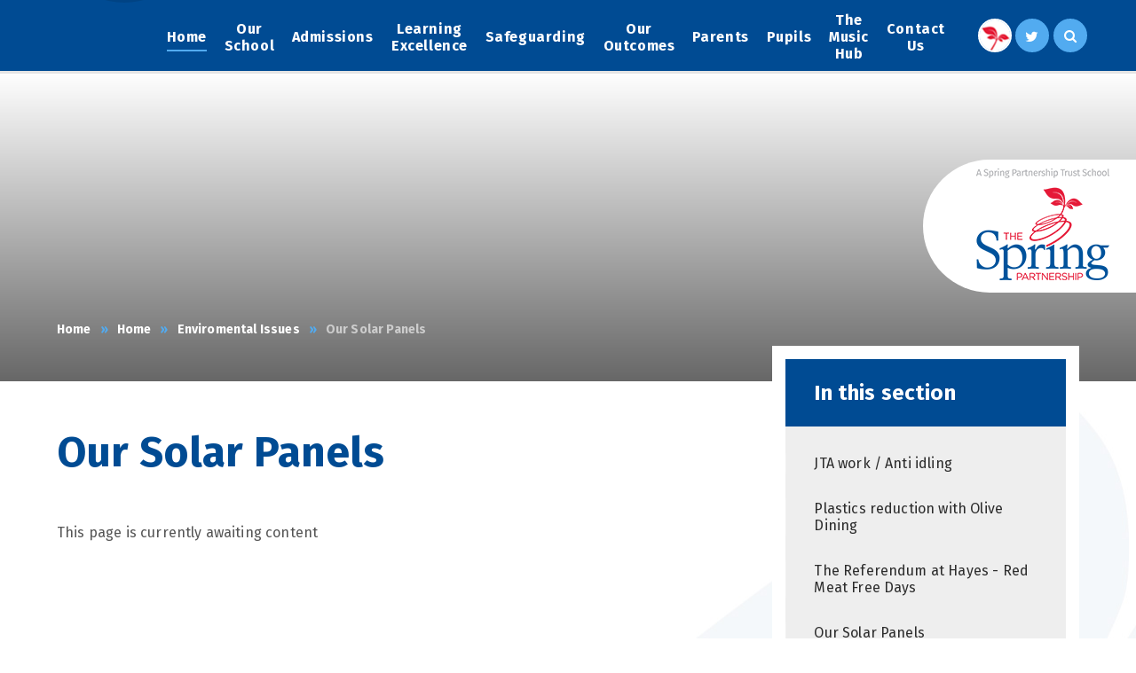

--- FILE ---
content_type: text/html
request_url: https://www.hayes-pri.bromley.sch.uk/page/?title=Our+Solar+Panels&pid=497
body_size: 65151
content:

<!DOCTYPE html>
<!--[if IE 7]><html class="no-ios no-js lte-ie9 lte-ie8 lte-ie7" lang="en" xml:lang="en"><![endif]-->
<!--[if IE 8]><html class="no-ios no-js lte-ie9 lte-ie8"  lang="en" xml:lang="en"><![endif]-->
<!--[if IE 9]><html class="no-ios no-js lte-ie9"  lang="en" xml:lang="en"><![endif]-->
<!--[if !IE]><!--> <html class="no-ios no-js"  lang="en" xml:lang="en"><!--<![endif]-->
	<head>
		<meta http-equiv="X-UA-Compatible" content="IE=edge" />
		<meta http-equiv="content-type" content="text/html; charset=utf-8"/>
		
		<link rel="canonical" href="https://www.hayes-pri.bromley.sch.uk/page/?title=Our+Solar+Panels&amp;pid=497">
		<link rel="stylesheet" integrity="sha512-+L4yy6FRcDGbXJ9mPG8MT/3UCDzwR9gPeyFNMCtInsol++5m3bk2bXWKdZjvybmohrAsn3Ua5x8gfLnbE1YkOg==" crossorigin="anonymous" referrerpolicy="no-referrer" media="screen" href="https://cdnjs.cloudflare.com/ajax/libs/font-awesome/4.5.0/css/font-awesome.min.css?cache=260112">
<!--[if IE 7]><link rel="stylesheet" media="screen" href="https://cdn.juniperwebsites.co.uk/_includes/font-awesome/4.2.0/css/font-awesome-ie7.min.css?cache=v4.6.56.3">
<![endif]-->
		<title>Hayes Primary School - Our Solar Panels</title>
		
<!--[if IE]>
<script>
console = {log:function(){return;}};
</script>
<![endif]-->

<script>
	var boolItemEditDisabled;
	var boolLanguageMode, boolLanguageEditOriginal;
	var boolViewingConnect;
	var boolConnectDashboard;
	var displayRegions = [];
	var intNewFileCount = 0;
	strItemType = "page";
	strSubItemType = "page";

	var featureSupport = {
		tagging: false,
		eventTagging: false
	};
	var boolLoggedIn = false;
boolAdminMode = false;
	var boolSuperUser = false;
strCookieBarStyle = 'none';
	intParentPageID = "493";
	intCurrentItemID = 497;
	var intCurrentCatID = "";
boolIsHomePage = false;
	boolItemEditDisabled = true;
	boolLanguageEditOriginal=true;
	strCurrentLanguage='en-gb';	strFileAttachmentsUploadLocation = 'bottom';	boolViewingConnect = false;	boolConnectDashboard = false;	var objEditorComponentList = {};

</script>

<script src="https://cdn.juniperwebsites.co.uk/admin/_includes/js/mutation_events.min.js?cache=v4.6.56.3"></script>
<script src="https://cdn.juniperwebsites.co.uk/admin/_includes/js/jquery/jquery.js?cache=v4.6.56.3"></script>
<script src="https://cdn.juniperwebsites.co.uk/admin/_includes/js/jquery/jquery.prefilter.js?cache=v4.6.56.3"></script>
<script src="https://cdn.juniperwebsites.co.uk/admin/_includes/js/jquery/jquery.query.js?cache=v4.6.56.3"></script>
<script src="https://cdn.juniperwebsites.co.uk/admin/_includes/js/jquery/js.cookie.js?cache=v4.6.56.3"></script>
<script src="/_includes/editor/template-javascript.asp?cache=260112"></script>
<script src="/admin/_includes/js/functions/minified/functions.login.new.asp?cache=260112"></script>

  <script>

  </script>
<link href="https://www.hayes-pri.bromley.sch.uk/feeds/pages.asp?pid=497&lang=en" rel="alternate" type="application/rss+xml" title="Hayes Primary School - Our Solar Panels - Page Updates"><link href="https://www.hayes-pri.bromley.sch.uk/feeds/comments.asp?title=Our Solar Panels&amp;item=page&amp;pid=497" rel="alternate" type="application/rss+xml" title="Hayes Primary School - Our Solar Panels - Page Comments"><link rel="stylesheet" media="screen" href="/_site/css/main.css?cache=260112">


	<meta name="mobile-web-app-capable" content="yes">
	<meta name="apple-mobile-web-app-capable" content="yes">
	<meta name="viewport" content="width=device-width, initial-scale=1, minimum-scale=1, maximum-scale=1">

	<link rel="author" href="/humans.txt">
	<link rel="icon" href="/_site/images/favicons/favicon.ico">
	<link rel="apple-touch-icon" href="/_site/images/favicons/favicon.png">
	<link href="//fonts.googleapis.com/css?family=Fira+Sans:400,400i,500,700,700i" rel="stylesheet">


	<link rel="stylesheet" href="/_site/css/print.css" type="text/css" media="print">

	<script type="text/javascript">
	var iOS = ( navigator.userAgent.match(/(iPad|iPhone|iPod)/g) ? true : false );
	if (iOS) { $('html').removeClass('no-ios').addClass('ios'); }
	</script>
<link rel="stylesheet" media="screen" href="https://cdn.juniperwebsites.co.uk/_includes/css/content-blocks.css?cache=v4.6.56.3">
<link rel="stylesheet" media="screen" href="/_includes/css/cookie-colour.asp?cache=260112">
<link rel="stylesheet" media="screen" href="https://cdn.juniperwebsites.co.uk/_includes/css/cookies.css?cache=v4.6.56.3">
<link rel="stylesheet" media="screen" href="https://cdn.juniperwebsites.co.uk/_includes/css/cookies.advanced.css?cache=v4.6.56.3">
<link rel="stylesheet" media="screen" href="https://cdn.juniperwebsites.co.uk/_includes/css/overlord.css?cache=v4.6.56.3">
<link rel="stylesheet" media="screen" href="https://cdn.juniperwebsites.co.uk/_includes/css/templates.css?cache=v4.6.56.3">
<link rel="stylesheet" media="screen" href="/_site/css/attachments.css?cache=260112">
<link rel="stylesheet" media="screen" href="/_site/css/templates.css?cache=260112">
<style>#print_me { display: none;}</style><script src="https://cdn.juniperwebsites.co.uk/admin/_includes/js/modernizr.js?cache=v4.6.56.3"></script>
<script integrity="sha256-oTyWrNiP6Qftu4vs2g0RPCKr3g1a6QTlITNgoebxRc4=" crossorigin="anonymous" referrerpolicy="no-referrer" src="https://code.jquery.com/ui/1.10.4/jquery-ui.min.js?cache=260112"></script>
<script src="https://cdn.juniperwebsites.co.uk/admin/_includes/js/jquery/jquery.ui.timepicker.min.js?cache=v4.6.56.3"></script>
<link rel="stylesheet" media="screen" href="https://cdn.juniperwebsites.co.uk/admin/_includes/css/jquery.ui.timepicker.css?cache=v4.6.56.3">
<script src="https://cdn.juniperwebsites.co.uk/admin/_includes/js/jquery/jquery-ui.touch-punch.min.js?cache=v4.6.56.3"></script>
<link rel="stylesheet" media="screen" href="https://cdn.juniperwebsites.co.uk/admin/_includes/css/jquery-ui.css?cache=v4.6.56.3">
<script src="https://cdn.juniperwebsites.co.uk/_includes/js/swfobject.js?cache=v4.6.56.3"></script>

        <meta property="og:site_name" content="Hayes Primary School" />
        <meta property="og:title" content="Our Solar Panels" />
        <meta property="og:image" content="https://www.hayes-pri.bromley.sch.uk/_site/images/design/thumbnail.jpg" />
        <meta property="og:type" content="website" />
        <meta property="twitter:card" content="summary" />
</head>


    <body>


<div id="print_me"></div>
<div class="mason mason--inner">

	<section class="access">
		<a class="access__anchor" name="header"></a>
		<a class="access__link" href="#content">Skip to content &darr;</a>
	</section>

	
	
	<header class="header container">
		<div class="logo__shadow"><div class="shadow"></div></div>
		<div class="center">
			<a href="/" class="header__link">
				
				<svg id="logo" data-name="Hayes Lily Master copy" xmlns="http://www.w3.org/2000/svg" viewBox="0 0 420.71 496.31">
  <defs>
    <style>
      .cls-1 {
        fill: #fff;
      }
    </style>
  </defs>
  <g id="line__1">
    <path class="cls-1" d="M19.52,300.51v42.86H64.76V300.51H84.29v107H64.76V360.35H19.52v47.14H0v-107Z"/>
    <path class="cls-1" d="M163.34,388.92a124,124,0,0,0,1.11,18.57H146.83l-1.27-8.57h-.48c-4.76,6-12.86,10.32-22.86,10.32-15.56,0-24.29-11.27-24.29-23,0-19.53,17.3-29.37,45.87-29.21v-1.27c0-5.08-2.06-13.49-15.71-13.49A40.94,40.94,0,0,0,107.31,348l-3.81-12.7c5.71-3.49,15.72-6.83,27.94-6.83,24.76,0,31.91,15.71,31.91,32.54Zm-19-19.21c-13.81-.32-27,2.7-27,14.45,0,7.62,4.92,11.11,11.11,11.11a15.82,15.82,0,0,0,15.24-10.64,14,14,0,0,0,.63-4.29Z"/>
    <path class="cls-1" d="M192.07,330.19l14,41.43c1.59,4.76,3.17,10.64,4.29,15.08h.48c1.27-4.44,2.7-10.16,4.13-15.24L227,330.19h21l-19.37,52.7c-10.64,28.89-17.78,41.75-27,49.68a39.27,39.27,0,0,1-20.48,10l-4.44-16.51a33.44,33.44,0,0,0,11.43-5.4,34,34,0,0,0,10.64-12.22A7.84,7.84,0,0,0,200,405a8.28,8.28,0,0,0-1.11-3.81l-28.25-71Z"/>
    <path class="cls-1" d="M268.43,374.32c.48,14,11.43,20,23.81,20,9,0,15.56-1.27,21.43-3.49l2.86,13.49a72.5,72.5,0,0,1-27,4.92c-25.08,0-39.84-15.56-39.84-39.21,0-21.43,13-41.59,37.78-41.59,25.24,0,33.33,20.64,33.33,37.62a48.06,48.06,0,0,1-.63,8.25Zm34-13.65c.16-7.14-3-18.89-16-18.89-12.06,0-17.14,11-17.94,18.89Z"/>
    <path class="cls-1" d="M333,389.56a43.56,43.56,0,0,0,19.84,5.56c8.57,0,12.38-3.49,12.38-8.57,0-5.24-3.17-7.94-12.7-11.27-15.08-5.24-21.43-13.49-21.27-22.54,0-13.65,11.27-24.29,29.21-24.29,8.57,0,16,2.22,20.48,4.6l-3.81,13.81a34.72,34.72,0,0,0-16.35-4.44c-7,0-10.79,3.33-10.79,8.1,0,4.92,3.65,7.3,13.49,10.79,14,5.08,20.48,12.22,20.64,23.65,0,14-11,24.29-31.43,24.29-9.37,0-17.78-2.38-23.49-5.56Z"/>
  </g>
  <g id="line__2">
    <path class="cls-1" d="M.06,438.48A65.78,65.78,0,0,1,11,437.63c5.61,0,9.71,1.3,12.32,3.65a11.82,11.82,0,0,1,3.85,9.19c0,4-1.17,7.11-3.39,9.39-3,3.2-7.89,4.83-13.43,4.83a19.51,19.51,0,0,1-4.56-.39v17.6H.06Zm5.67,21.19a19,19,0,0,0,4.69.46c6.85,0,11-3.33,11-9.39,0-5.8-4.11-8.61-10.37-8.61a23.81,23.81,0,0,0-5.35.46Z"/>
    <path class="cls-1" d="M32.21,460.19c0-3.72-.07-6.91-.26-9.85h5l.2,6.19h.26c1.43-4.24,4.89-6.91,8.74-6.91a6.23,6.23,0,0,1,1.63.2v5.41a8.6,8.6,0,0,0-2-.2c-4,0-6.91,3.06-7.69,7.37a16.15,16.15,0,0,0-.26,2.67V481.9H32.21Z"/>
    <path class="cls-1" d="M58.87,441.48a3.55,3.55,0,0,1-7.11,0,3.5,3.5,0,0,1,3.59-3.59A3.41,3.41,0,0,1,58.87,441.48ZM52.48,481.9V450.35h5.74V481.9Z"/>
    <path class="cls-1" d="M66.43,458.89c0-3.26-.07-5.93-.26-8.54h5l.26,5.09h.2a10.88,10.88,0,0,1,9.91-5.8A9.33,9.33,0,0,1,90.49,456h.13a13,13,0,0,1,3.52-4.11,10.77,10.77,0,0,1,7-2.22c4.17,0,10.37,2.74,10.37,13.69V481.9h-5.61V464c0-6.06-2.22-9.71-6.85-9.71a7.43,7.43,0,0,0-6.78,5.22,9.46,9.46,0,0,0-.46,2.87v19.5H86.19V463c0-5-2.22-8.67-6.59-8.67-3.59,0-6.19,2.87-7.11,5.74a7.91,7.91,0,0,0-.46,2.8v19H66.43Z"/>
    <path class="cls-1" d="M141.67,474.34a44.39,44.39,0,0,0,.52,7.56H137l-.46-4h-.2a11.75,11.75,0,0,1-9.65,4.69c-6.39,0-9.65-4.5-9.65-9.06,0-7.63,6.78-11.8,19-11.74v-.65c0-2.61-.72-7.3-7.17-7.3a15.72,15.72,0,0,0-8.22,2.35l-1.3-3.78a19.58,19.58,0,0,1,10.37-2.8c9.65,0,12,6.58,12,12.91Zm-5.54-8.54c-6.26-.13-13.37,1-13.37,7.11a5.08,5.08,0,0,0,5.41,5.48,7.85,7.85,0,0,0,7.63-5.28,6,6,0,0,0,.33-1.83Z"/>
    <path class="cls-1" d="M149.62,460.19c0-3.72-.07-6.91-.26-9.85h5l.2,6.19h.26c1.43-4.24,4.89-6.91,8.74-6.91a6.23,6.23,0,0,1,1.63.2v5.41a8.6,8.6,0,0,0-2-.2c-4,0-6.91,3.06-7.69,7.37a16.16,16.16,0,0,0-.26,2.67V481.9h-5.67Z"/>
    <path class="cls-1" d="M173.35,450.35,180.27,469c.72,2.09,1.5,4.56,2,6.45h.13c.59-1.89,1.24-4.3,2-6.58l6.26-18.52h6.06l-8.61,22.5c-4.11,10.82-6.91,16.37-10.82,19.76a15.54,15.54,0,0,1-7,3.72l-1.43-4.82a15.2,15.2,0,0,0,5-2.8,17.4,17.4,0,0,0,4.82-6.39,4.13,4.13,0,0,0,.46-1.37,5,5,0,0,0-.39-1.5l-11.67-29.08Z"/>
    <path class="cls-1" d="M212.6,475a20.1,20.1,0,0,0,10.17,2.87c5.8,0,9.19-3.06,9.19-7.5,0-4.11-2.35-6.45-8.28-8.74-7.17-2.54-11.61-6.26-11.61-12.45,0-6.85,5.67-11.93,14.21-11.93a20,20,0,0,1,9.71,2.15L234.44,444a17.5,17.5,0,0,0-8.35-2.09c-6,0-8.28,3.59-8.28,6.58,0,4.11,2.67,6.13,8.74,8.48,7.43,2.87,11.21,6.45,11.21,12.91,0,6.78-5,12.71-15.39,12.71-4.24,0-8.87-1.3-11.21-2.87Z"/>
    <path class="cls-1" d="M266.91,480.73a20.94,20.94,0,0,1-9.06,1.89c-9.52,0-15.71-6.52-15.71-16.17s6.65-16.76,17-16.76a19.19,19.19,0,0,1,8,1.63l-1.3,4.43a13.31,13.31,0,0,0-6.65-1.5c-7.24,0-11.15,5.35-11.15,11.93,0,7.3,4.69,11.8,11,11.8a16.31,16.31,0,0,0,7-1.56Z"/>
    <path class="cls-1" d="M272.32,435.61h5.74V455.3h.13a10.64,10.64,0,0,1,4.11-4,11.81,11.81,0,0,1,5.87-1.63c4.24,0,11,2.61,11,13.5V481.9h-5.74V463.78c0-5.09-1.89-9.39-7.3-9.39a8.24,8.24,0,0,0-7.69,5.74,6.94,6.94,0,0,0-.39,2.74v19h-5.74Z"/>
    <path class="cls-1" d="M335.76,465.87c0,11.67-8.08,16.76-15.71,16.76-8.54,0-15.13-6.26-15.13-16.23,0-10.56,6.91-16.76,15.65-16.76C329.63,449.63,335.76,456.22,335.76,465.87Zm-25,.33c0,6.91,4,12.13,9.58,12.13s9.58-5.15,9.58-12.26c0-5.35-2.67-12.13-9.45-12.13S310.72,460.19,310.72,466.19Z"/>
    <path class="cls-1" d="M370.25,465.87c0,11.67-8.08,16.76-15.71,16.76-8.54,0-15.13-6.26-15.13-16.23,0-10.56,6.91-16.76,15.65-16.76C364.12,449.63,370.25,456.22,370.25,465.87Zm-25,.33c0,6.91,4,12.13,9.58,12.13s9.58-5.15,9.58-12.26c0-5.35-2.67-12.13-9.45-12.13S345.21,460.19,345.21,466.19Z"/>
    <path class="cls-1" d="M376.18,435.61h5.74V481.9h-5.74Z"/>
  </g>
  <g id="lilly">
    <path class="cls-1" d="M162.72,88.59c10.25-5,21.85-7.29,32.66-2.63,10.21,4.41,16.35,13.17,23.52,21.14,1.49,1.65,13.14,19.63,17.57,27.1,2.59,4.36,8.42,15.05,9.4,17.74.28.77.41,5.64-1.78,3.78-8.29-7.05-24.64-16.35-48.25-23.52-17.55-5.33-40.76-8.81-38.64-7.67s15.47,3.65,28.57,7.63c24.56,7.46,49.64,20.23,49.65,22.79,0,1.89-3.73-.67-12.3-3.51-18.24-6.06-37.13-8.61-35.54-7.59,1.14.73,12.72,3.27,26.74,7.31,9.49,2.74,18.92,8.4,20.34,8.84s10,3.51,10.08,6c.27,6.13-12.94,4.53-20.11,6.11-13.59,3-58.27,4.61-69.14.58s-17.5-11.61-26.74-22.56-21.82-20.74-21.82-20.74S153.25,93.17,162.72,88.59Z"/>
    <path class="cls-1" d="M364.92,89.65c-10.25-5-21.85-7.29-32.66-2.63-10.21,4.41-16.35,13.17-23.52,21.14-1.49,1.65-13.14,19.63-17.57,27.1-2.58,4.36-8.42,15.05-9.4,17.74-.28.76-.42,5.64,1.78,3.78,8.29-7.05,24.63-16.35,48.24-23.52,17.55-5.33,40.76-8.81,38.64-7.67s-15.47,3.65-28.57,7.63c-24.56,7.46-49.64,20.23-49.65,22.79,0,1.89,3.72-.67,12.3-3.52,18.24-6.06,37.13-8.61,35.54-7.59-1.14.73-12.73,3.27-26.74,7.31-9.5,2.74-18.92,8.4-20.34,8.84s-10,3.51-10.08,6c-.27,6.13,12.94,4.53,20.11,6.11,13.59,3,58.27,4.61,69.15.58s17.5-11.61,26.74-22.56,21.82-20.74,21.82-20.74S374.39,94.24,364.92,89.65Z"/>
    <path class="cls-1" d="M284.61,36.56a205.92,205.92,0,0,0-14.2-16.19C267.21,17,253.68,0,253.68,0s-8.34,12.59-9.75,14.56c-3.26,4.57-6.51,9.16-9.57,13.84-6.36,9.74-11.77,19.92-14.79,30.9-3,10.77-4.18,22.35-1.13,33.12,3,10.54,11,18.24,18,31.17s12.21,25,15.57,23.54a15,15,0,0,1,4.62-1.5c2.46-.48,2.35-3.11,2.49-5.63.34-6.33-.24-16.79-1.58-27.58-2-15.93-7.33-39.88-7.08-41.35.34-2.05,8.84,29.33,10.62,50.39.84,9.9-.14,14.77,1.78,14,2.59-1.09,4.63-31.93,1.53-60-1.66-15-7.44-41.27-7.22-43.9s8.28,30.34,10.62,50.39c4.46,38.12-.63,54.84.11,56.17s5.93-8.57,7.15-19.1c.65-5.61.86-15.95,1.3-16.86s1,12.13.11,19.66c-1.44,12.41-3.42,18.17-7.28,21.29-1.63,1.31.76,2.8,2.42,4s5.63,2.87,6.75,1.53c3.72-4.43,3.75-9.86,10.23-23.25s8.92-19.45,9.5-29.88C299.3,75,297.53,53.67,284.61,36.56Z"/>
    <path class="cls-1" d="M305.2,228.06c-3.29-13.76-26.8-40.84-29.65-42.28-1.43-.73-4.88.59-5.87,1.13a7.1,7.1,0,0,0-2.59,3.5,52.6,52.6,0,0,0-2,8.06,114.6,114.6,0,0,0-.75,19.66c.56,12.39,3.23,31.17,2.95,32.28-.39,1.55-5-23.13-5.12-39.47,0-7.68,1-11.37-.52-10.87-2.06.69-5.51,24.32-4.83,46.13.37,11.63,3.23,32.24,2.89,34.26s-4.53-23.87-5.12-39.46c-1.12-29.63,3.82-42.2,3.32-43.28s-4.79,6.47-6.37,14.51c-.84,4.29-1.93,12-2.33,12.68s0-9.39,1.11-15.15a57,57,0,0,1,8.09-20.25.8.8,0,0,0-.13-1.08c-1.74-1.21-3.22-2-5.09-1.22-3.05,1.22-6.61,10.74-9.06,15.33s-19.71,21.7-23.71,37.83-1,26.2,2.36,34,9.26,21.09,15.87,26.05,13,9.52,16.57,12.58,10,10.83,10,10.83a215.85,215.85,0,0,0,31.44-30.63C312.69,274.22,308.49,241.81,305.2,228.06Z"/>
    <path class="cls-1" d="M245,181.63a122.06,122.06,0,0,0-14.63,6.77c-4.74,2.6-10.55,6.27-14.8,9a54.33,54.33,0,0,1-5.62,3.39l-.12,0a1.34,1.34,0,0,1-.49,0c-.13-.06-.09-.38-.09-.38-.27-1.19,15.93-12,24.4-16.3,1.87-.95,3.5-1.67,4.68-2.19.65-.29,1.28-.57,1.74-.79-3.87.54-19.4,6.27-32.46,13.25-4.26,2.28-10,5.83-14.54,8.68a79.32,79.32,0,0,1-7.2,4.28l-.17,0h-.09s-.28.13-.41,0a.47.47,0,0,1-.09-.38c-.29-1.22,17.87-12.81,24.42-16.31,13.78-7.37,27.14-12.56,35.32-13.84.66-.1,1.17-.11,2-.21s-.45-1.87-1.13-2a10.64,10.64,0,0,0-4.31.05,76.34,76.34,0,0,0-8.22,1.48c-8.63,2-36.58,4.66-38.46,4.69-3.05-.06-6.12.09-9.18.26a48.35,48.35,0,0,0-30.4,13.45c-13.55,13.24-14.63,22.36-17.34,32.05s-2.83,16.72-4.34,21.25a26.56,26.56,0,0,1-2.41,5.81s12.95-.2,18.37-2.78,12-7,23.73-9.24S212,231.3,218.66,222.26s18.4-21.74,22.32-27.55,10-11,9.28-12.66c-.3-.71-1.24-1.88-2.08-1.77C247.74,180.34,245,181.63,245,181.63Z"/>
    <path class="cls-1" d="M397,247.78c-1.5-4.52-1.63-11.55-4.34-21.25s-3.79-18.81-17.34-32.05A48.34,48.34,0,0,0,344.94,181c-3.06-.16-6.13-.32-9.18-.26-1.88,0-3.76,0-5.62.14-3.28.25-6.43.41-9.56.45a74.09,74.09,0,0,1-19.5-2.34c-2.93-.69-8.61-2.48-11.23-2.81a32.63,32.63,0,0,0-5.61-.16c-2,.24-2.32.57-2.44.78s.06,1,3.48,1.25c6.27.54,22.51,5.87,38.38,14.91,6.45,3.67,24.3,15.74,24,16.95a1.53,1.53,0,0,1-.1.37c-.05.07-.41,0-.41,0H347l-.16-.05a80.47,80.47,0,0,1-7.09-4.47c-4.5-3-10.11-6.68-14.31-9.07-12.88-7.33-28.25-13.46-32.1-14.1.45.24,1.07.53,1.72.84,1.17.55,2.77,1.31,4.61,2.31,8.36,4.52,24.26,15.75,24,16.94a.31.31,0,0,1-.1.38.57.57,0,0,1-.49,0l-.12,0a54,54,0,0,1-5.53-3.53c-4.18-2.79-9.9-6.61-14.56-9.34a103.66,103.66,0,0,0-14.45-7.15c-4.52-1.91-6.51-3.28-7.67-2.65s1.93,4.34,4,7.38c3.91,5.81,20.45,25.44,27.08,34.49s33.77,17,45.52,19.31,18.31,6.66,23.73,9.24,18.37,2.78,18.37,2.78A26.37,26.37,0,0,1,397,247.78Z"/>
  </g>
</svg>

			</a>
			<button class="btn__reset menu__btn" data-toggle=".mason--menu">	
				<div class="menu__btn__icon">
					<span></span>
					<span></span>
					<span></span>
					<span></span>
					<span></span>
					<span></span>
				</div>		
			</button>
			<div class="header__buttons">
				<div class="circle__button circle__spring"><a class="sptring__link" href="https://www.springpartnershiptrust.co.uk/" target="_blank"></a></div>
				<div class="circle__button circle__twitter"><a href="https://twitter.com/hayes_primary" target="_blank"><i class=" fa fa-twitter"></i></a></div>
			</div>
			<section class="menu">
				<nav class="menu__sidebar center">
					<ul class="menu__sidebar__list"><li class="menu__sidebar__list__item menu__sidebar__list__item--page_1 menu__sidebar__list__item--selected"><a class="menu__sidebar__list__item__link" id="page_1" href="/"><span>Home</span></a><button class="menu__sidebar__list__item__button"><i class="menu__sidebar__list__item__button__icon fa fa-angle-down"></i></button></li><li class="menu__sidebar__list__item menu__sidebar__list__item--page_6 menu__sidebar__list__item--subitems"><a class="menu__sidebar__list__item__link" id="page_6" href="/page/?title=Our+School&amp;pid=6"><span>Our School</span></a><button class="menu__sidebar__list__item__button"><i class="menu__sidebar__list__item__button__icon fa fa-angle-down"></i></button><ul class="menu__sidebar__list__item__sub"><li class="menu__sidebar__list__item menu__sidebar__list__item--page_11"><a class="menu__sidebar__list__item__link" id="page_11" href="/page/?title=Welcome+from+our+Head+Teacher&amp;pid=11"><span>Welcome from our Head Teacher</span></a><button class="menu__sidebar__list__item__button"><i class="menu__sidebar__list__item__button__icon fa fa-angle-down"></i></button></li><li class="menu__sidebar__list__item menu__sidebar__list__item--page_111"><a class="menu__sidebar__list__item__link" id="page_111" href="/page/?title=Anti%2DBullying&amp;pid=111"><span>Anti-Bullying</span></a><button class="menu__sidebar__list__item__button"><i class="menu__sidebar__list__item__button__icon fa fa-angle-down"></i></button></li><li class="menu__sidebar__list__item menu__sidebar__list__item--page_399"><a class="menu__sidebar__list__item__link" id="page_399" href="/page/?title=Behaviour&amp;pid=399"><span>Behaviour</span></a><button class="menu__sidebar__list__item__button"><i class="menu__sidebar__list__item__button__icon fa fa-angle-down"></i></button></li><li class="menu__sidebar__list__item menu__sidebar__list__item--page_30"><a class="menu__sidebar__list__item__link" id="page_30" href="/page/?title=Equality&amp;pid=30"><span>Equality</span></a><button class="menu__sidebar__list__item__button"><i class="menu__sidebar__list__item__button__icon fa fa-angle-down"></i></button></li><li class="menu__sidebar__list__item menu__sidebar__list__item--page_410"><a class="menu__sidebar__list__item__link" id="page_410" href="/page/?title=Ethos%2C+Vision+and+Values&amp;pid=410"><span>Ethos, Vision and Values</span></a><button class="menu__sidebar__list__item__button"><i class="menu__sidebar__list__item__button__icon fa fa-angle-down"></i></button></li><li class="menu__sidebar__list__item menu__sidebar__list__item--page_16"><a class="menu__sidebar__list__item__link" id="page_16" href="/page/?title=Governance&amp;pid=16"><span>Governance</span></a><button class="menu__sidebar__list__item__button"><i class="menu__sidebar__list__item__button__icon fa fa-angle-down"></i></button></li><li class="menu__sidebar__list__item menu__sidebar__list__item--page_516"><a class="menu__sidebar__list__item__link" id="page_516" href="/page/?title=Our+Staff&amp;pid=516"><span>Our Staff</span></a><button class="menu__sidebar__list__item__button"><i class="menu__sidebar__list__item__button__icon fa fa-angle-down"></i></button></li><li class="menu__sidebar__list__item menu__sidebar__list__item--page_26"><a class="menu__sidebar__list__item__link" id="page_26" href="/page/?title=PE+%26amp%3B+Sport+Premium&amp;pid=26"><span>PE &amp; Sport Premium</span></a><button class="menu__sidebar__list__item__button"><i class="menu__sidebar__list__item__button__icon fa fa-angle-down"></i></button></li><li class="menu__sidebar__list__item menu__sidebar__list__item--page_24"><a class="menu__sidebar__list__item__link" id="page_24" href="/page/?title=Policies+%26amp%3B+Procedures&amp;pid=24"><span>Policies &amp; Procedures</span></a><button class="menu__sidebar__list__item__button"><i class="menu__sidebar__list__item__button__icon fa fa-angle-down"></i></button></li><li class="menu__sidebar__list__item menu__sidebar__list__item--page_25"><a class="menu__sidebar__list__item__link" id="page_25" href="/page/?title=Pupil+Premium&amp;pid=25"><span>Pupil Premium</span></a><button class="menu__sidebar__list__item__button"><i class="menu__sidebar__list__item__button__icon fa fa-angle-down"></i></button></li><li class="menu__sidebar__list__item menu__sidebar__list__item--page_108"><a class="menu__sidebar__list__item__link" id="page_108" href="/page/?title=SEND&amp;pid=108"><span>SEND</span></a><button class="menu__sidebar__list__item__button"><i class="menu__sidebar__list__item__button__icon fa fa-angle-down"></i></button></li><li class="menu__sidebar__list__item menu__sidebar__list__item--page_258"><a class="menu__sidebar__list__item__link" id="page_258" href="/page/?title=The+History+of+our+School&amp;pid=258"><span>The History of our School</span></a><button class="menu__sidebar__list__item__button"><i class="menu__sidebar__list__item__button__icon fa fa-angle-down"></i></button></li><li class="menu__sidebar__list__item menu__sidebar__list__item--page_612"><a class="menu__sidebar__list__item__link" id="page_612" href="/page/?title=Therapy+Dog+%2D+Dexter&amp;pid=612"><span>Therapy Dog - Dexter</span></a><button class="menu__sidebar__list__item__button"><i class="menu__sidebar__list__item__button__icon fa fa-angle-down"></i></button></li></ul></li><li class="menu__sidebar__list__item menu__sidebar__list__item--page_22 menu__sidebar__list__item--subitems"><a class="menu__sidebar__list__item__link" id="page_22" href="/page/?title=Admissions&amp;pid=22"><span>Admissions</span></a><button class="menu__sidebar__list__item__button"><i class="menu__sidebar__list__item__button__icon fa fa-angle-down"></i></button><ul class="menu__sidebar__list__item__sub"><li class="menu__sidebar__list__item menu__sidebar__list__item--page_702"><a class="menu__sidebar__list__item__link" id="page_702" href="/page/?title=Admissions+Process&amp;pid=702"><span>Admissions Process</span></a><button class="menu__sidebar__list__item__button"><i class="menu__sidebar__list__item__button__icon fa fa-angle-down"></i></button></li><li class="menu__sidebar__list__item menu__sidebar__list__item--page_692"><a class="menu__sidebar__list__item__link" id="page_692" href="/page/?title=Open+Days&amp;pid=692"><span>Open Days</span></a><button class="menu__sidebar__list__item__button"><i class="menu__sidebar__list__item__button__icon fa fa-angle-down"></i></button></li><li class="menu__sidebar__list__item menu__sidebar__list__item--page_574"><a class="menu__sidebar__list__item__link" id="page_574" href="/page/?title=Frequently+Asked+Questions&amp;pid=574"><span>Frequently Asked Questions</span></a><button class="menu__sidebar__list__item__button"><i class="menu__sidebar__list__item__button__icon fa fa-angle-down"></i></button></li></ul></li><li class="menu__sidebar__list__item menu__sidebar__list__item--page_7 menu__sidebar__list__item--subitems"><a class="menu__sidebar__list__item__link" id="page_7" href="/page/?title=Learning+Excellence&amp;pid=7"><span>Learning Excellence</span></a><button class="menu__sidebar__list__item__button"><i class="menu__sidebar__list__item__button__icon fa fa-angle-down"></i></button><ul class="menu__sidebar__list__item__sub"><li class="menu__sidebar__list__item menu__sidebar__list__item--page_33"><a class="menu__sidebar__list__item__link" id="page_33" href="/page/?title=Our+Curriculum&amp;pid=33"><span>Our Curriculum</span></a><button class="menu__sidebar__list__item__button"><i class="menu__sidebar__list__item__button__icon fa fa-angle-down"></i></button></li><li class="menu__sidebar__list__item menu__sidebar__list__item--page_200"><a class="menu__sidebar__list__item__link" id="page_200" href="/page/?title=Awards+for+Excellence&amp;pid=200"><span>Awards for Excellence</span></a><button class="menu__sidebar__list__item__button"><i class="menu__sidebar__list__item__button__icon fa fa-angle-down"></i></button></li><li class="menu__sidebar__list__item menu__sidebar__list__item--page_285"><a class="menu__sidebar__list__item__link" id="page_285" href="/page/?title=Enrichment+and+Clubs&amp;pid=285"><span>Enrichment and Clubs</span></a><button class="menu__sidebar__list__item__button"><i class="menu__sidebar__list__item__button__icon fa fa-angle-down"></i></button></li><li class="menu__sidebar__list__item menu__sidebar__list__item--page_661"><a class="menu__sidebar__list__item__link" id="page_661" href="/page/?title=Forest+School&amp;pid=661"><span>Forest School</span></a><button class="menu__sidebar__list__item__button"><i class="menu__sidebar__list__item__button__icon fa fa-angle-down"></i></button></li><li class="menu__sidebar__list__item menu__sidebar__list__item--page_652"><a class="menu__sidebar__list__item__link" id="page_652" href="/page/?title=Junior+Duke+Awards&amp;pid=652"><span>Junior Duke Awards</span></a><button class="menu__sidebar__list__item__button"><i class="menu__sidebar__list__item__button__icon fa fa-angle-down"></i></button></li><li class="menu__sidebar__list__item menu__sidebar__list__item--page_259"><a class="menu__sidebar__list__item__link" id="page_259" href="/page/?title=Pupil+Leadership&amp;pid=259"><span>Pupil Leadership</span></a><button class="menu__sidebar__list__item__button"><i class="menu__sidebar__list__item__button__icon fa fa-angle-down"></i></button></li></ul></li><li class="menu__sidebar__list__item menu__sidebar__list__item--page_613 menu__sidebar__list__item--subitems"><a class="menu__sidebar__list__item__link" id="page_613" href="/page/?title=Safeguarding&amp;pid=613"><span>Safeguarding</span></a><button class="menu__sidebar__list__item__button"><i class="menu__sidebar__list__item__button__icon fa fa-angle-down"></i></button><ul class="menu__sidebar__list__item__sub"><li class="menu__sidebar__list__item menu__sidebar__list__item--page_221"><a class="menu__sidebar__list__item__link" id="page_221" href="/page/?title=Designated+Safeguarding+Leads&amp;pid=221"><span>Designated Safeguarding Leads</span></a><button class="menu__sidebar__list__item__button"><i class="menu__sidebar__list__item__button__icon fa fa-angle-down"></i></button></li><li class="menu__sidebar__list__item menu__sidebar__list__item--page_489"><a class="menu__sidebar__list__item__link" id="page_489" href="/page/?title=What+we+do+in+School+to+keep+your+children+safe&amp;pid=489"><span>What we do in School to keep your children safe</span></a><button class="menu__sidebar__list__item__button"><i class="menu__sidebar__list__item__button__icon fa fa-angle-down"></i></button></li><li class="menu__sidebar__list__item menu__sidebar__list__item--page_222"><a class="menu__sidebar__list__item__link" id="page_222" href="/page/?title=Online+Safety+Guidance+for+Parents&amp;pid=222"><span>Online Safety Guidance for Parents</span></a><button class="menu__sidebar__list__item__button"><i class="menu__sidebar__list__item__button__icon fa fa-angle-down"></i></button></li><li class="menu__sidebar__list__item menu__sidebar__list__item--page_490"><a class="menu__sidebar__list__item__link" id="page_490" href="/page/?title=Safeguarding+for+School+Visitors&amp;pid=490"><span>Safeguarding for School Visitors</span></a><button class="menu__sidebar__list__item__button"><i class="menu__sidebar__list__item__button__icon fa fa-angle-down"></i></button></li><li class="menu__sidebar__list__item menu__sidebar__list__item--page_491"><a class="menu__sidebar__list__item__link" id="page_491" href="/page/?title=What+to+do+if+you+are+worried+about+a+child&amp;pid=491"><span>What to do if you are worried about a child</span></a><button class="menu__sidebar__list__item__button"><i class="menu__sidebar__list__item__button__icon fa fa-angle-down"></i></button></li><li class="menu__sidebar__list__item menu__sidebar__list__item--page_663"><a class="menu__sidebar__list__item__link" id="page_663" href="/page/?title=Clever+Never+Goes+%2D+the+new+%27stranger+danger%27&amp;pid=663"><span>Clever Never Goes - the new 'stranger danger'</span></a><button class="menu__sidebar__list__item__button"><i class="menu__sidebar__list__item__button__icon fa fa-angle-down"></i></button></li><li class="menu__sidebar__list__item menu__sidebar__list__item--page_691"><a class="menu__sidebar__list__item__link" id="page_691" href="/page/?title=NSPCC+Guidance+on+when+it+is+safe+for+children+to+be+left+in+the+home+alone%2E&amp;pid=691"><span>NSPCC Guidance on when it is safe for children to be left in the home alone.</span></a><button class="menu__sidebar__list__item__button"><i class="menu__sidebar__list__item__button__icon fa fa-angle-down"></i></button></li><li class="menu__sidebar__list__item menu__sidebar__list__item--page_698"><a class="menu__sidebar__list__item__link" id="page_698" href="/page/?title=Operation+Encompass&amp;pid=698"><span>Operation Encompass</span></a><button class="menu__sidebar__list__item__button"><i class="menu__sidebar__list__item__button__icon fa fa-angle-down"></i></button></li><li class="menu__sidebar__list__item menu__sidebar__list__item--page_699"><a class="menu__sidebar__list__item__link" id="page_699" href="/page/?title=Dangers+of+Vaping&amp;pid=699"><span>Dangers of Vaping</span></a><button class="menu__sidebar__list__item__button"><i class="menu__sidebar__list__item__button__icon fa fa-angle-down"></i></button></li></ul></li><li class="menu__sidebar__list__item menu__sidebar__list__item--page_8 menu__sidebar__list__item--subitems"><a class="menu__sidebar__list__item__link" id="page_8" href="/page/?title=Our+Outcomes&amp;pid=8"><span>Our Outcomes</span></a><button class="menu__sidebar__list__item__button"><i class="menu__sidebar__list__item__button__icon fa fa-angle-down"></i></button><ul class="menu__sidebar__list__item__sub"><li class="menu__sidebar__list__item menu__sidebar__list__item--page_141"><a class="menu__sidebar__list__item__link" id="page_141" href="/page/?title=GOV%2EUK+Compare+School+Performance&amp;pid=141"><span>GOV.UK Compare School Performance</span></a><button class="menu__sidebar__list__item__button"><i class="menu__sidebar__list__item__button__icon fa fa-angle-down"></i></button></li><li class="menu__sidebar__list__item menu__sidebar__list__item--page_135"><a class="menu__sidebar__list__item__link" id="page_135" href="/page/?title=Ofsted+Data+Dashboard&amp;pid=135"><span>Ofsted Data Dashboard</span></a><button class="menu__sidebar__list__item__button"><i class="menu__sidebar__list__item__button__icon fa fa-angle-down"></i></button></li><li class="menu__sidebar__list__item menu__sidebar__list__item--page_69"><a class="menu__sidebar__list__item__link" id="page_69" href="/page/?title=Ofsted+Report+%2D+June+2023&amp;pid=69"><span>Ofsted Report - June 2023</span></a><button class="menu__sidebar__list__item__button"><i class="menu__sidebar__list__item__button__icon fa fa-angle-down"></i></button></li><li class="menu__sidebar__list__item menu__sidebar__list__item--page_541"><a class="menu__sidebar__list__item__link" id="page_541" href="/page/?title=Our+Key+Stage+Results+2025&amp;pid=541"><span>Our Key Stage Results 2025</span></a><button class="menu__sidebar__list__item__button"><i class="menu__sidebar__list__item__button__icon fa fa-angle-down"></i></button></li></ul></li><li class="menu__sidebar__list__item menu__sidebar__list__item--page_10 menu__sidebar__list__item--subitems"><a class="menu__sidebar__list__item__link" id="page_10" href="/page/?title=Parents&amp;pid=10"><span>Parents</span></a><button class="menu__sidebar__list__item__button"><i class="menu__sidebar__list__item__button__icon fa fa-angle-down"></i></button><ul class="menu__sidebar__list__item__sub"><li class="menu__sidebar__list__item menu__sidebar__list__item--page_116"><a class="menu__sidebar__list__item__link" id="page_116" href="/page/?title=The+School+Day&amp;pid=116"><span>The School Day</span></a><button class="menu__sidebar__list__item__button"><i class="menu__sidebar__list__item__button__icon fa fa-angle-down"></i></button></li><li class="menu__sidebar__list__item menu__sidebar__list__item--news_category_3"><a class="menu__sidebar__list__item__link" id="news_category_3" href="/news/?pid=10&amp;nid=3"><span>Announcements</span></a><button class="menu__sidebar__list__item__button"><i class="menu__sidebar__list__item__button__icon fa fa-angle-down"></i></button></li><li class="menu__sidebar__list__item menu__sidebar__list__item--page_115"><a class="menu__sidebar__list__item__link" id="page_115" href="/page/?title=Accident%2C+Illness+and+First+Aid&amp;pid=115"><span>Accident, Illness and First Aid</span></a><button class="menu__sidebar__list__item__button"><i class="menu__sidebar__list__item__button__icon fa fa-angle-down"></i></button></li><li class="menu__sidebar__list__item menu__sidebar__list__item--page_114"><a class="menu__sidebar__list__item__link" id="page_114" href="/page/?title=Attendance&amp;pid=114"><span>Attendance</span></a><button class="menu__sidebar__list__item__button"><i class="menu__sidebar__list__item__button__icon fa fa-angle-down"></i></button></li><li class="menu__sidebar__list__item menu__sidebar__list__item--url_1"><a class="menu__sidebar__list__item__link" id="url_1" href="/calendar/?calid=1,2,3,4,5,6,7,8,9,10&amp;pid=10&amp;viewid=1"><span>Calendar</span></a><button class="menu__sidebar__list__item__button"><i class="menu__sidebar__list__item__button__icon fa fa-angle-down"></i></button></li><li class="menu__sidebar__list__item menu__sidebar__list__item--page_348"><a class="menu__sidebar__list__item__link" id="page_348" href="/page/?title=Clubs&amp;pid=348"><span>Clubs</span></a><button class="menu__sidebar__list__item__button"><i class="menu__sidebar__list__item__button__icon fa fa-angle-down"></i></button></li><li class="menu__sidebar__list__item menu__sidebar__list__item--page_546"><a class="menu__sidebar__list__item__link" id="page_546" href="/page/?title=Emotional+Wellbeing&amp;pid=546"><span>Emotional Wellbeing</span></a><button class="menu__sidebar__list__item__button"><i class="menu__sidebar__list__item__button__icon fa fa-angle-down"></i></button></li><li class="menu__sidebar__list__item menu__sidebar__list__item--page_479"><a class="menu__sidebar__list__item__link" id="page_479" href="/page/?title=E%2DSafety+Support&amp;pid=479"><span>E-Safety Support</span></a><button class="menu__sidebar__list__item__button"><i class="menu__sidebar__list__item__button__icon fa fa-angle-down"></i></button></li><li class="menu__sidebar__list__item menu__sidebar__list__item--page_593"><a class="menu__sidebar__list__item__link" id="page_593" href="/page/?title=Home%2DSchool+Agreement&amp;pid=593"><span>Home-School Agreement</span></a><button class="menu__sidebar__list__item__button"><i class="menu__sidebar__list__item__button__icon fa fa-angle-down"></i></button></li><li class="menu__sidebar__list__item menu__sidebar__list__item--page_607"><a class="menu__sidebar__list__item__link" id="page_607" href="/page/?title=Holiday+Activities+Programme&amp;pid=607"><span>Holiday Activities Programme</span></a><button class="menu__sidebar__list__item__button"><i class="menu__sidebar__list__item__button__icon fa fa-angle-down"></i></button></li><li class="menu__sidebar__list__item menu__sidebar__list__item--news_category_1"><a class="menu__sidebar__list__item__link" id="news_category_1" href="/news/?pid=10&amp;nid=1"><span>Latest News</span></a><button class="menu__sidebar__list__item__button"><i class="menu__sidebar__list__item__button__icon fa fa-angle-down"></i></button></li><li class="menu__sidebar__list__item menu__sidebar__list__item--page_191"><a class="menu__sidebar__list__item__link" id="page_191" href="/page/?title=Letters+Home&amp;pid=191"><span>Letters Home</span></a><button class="menu__sidebar__list__item__button"><i class="menu__sidebar__list__item__button__icon fa fa-angle-down"></i></button></li><li class="menu__sidebar__list__item menu__sidebar__list__item--page_447"><a class="menu__sidebar__list__item__link" id="page_447" href="/page/?title=Newsletters&amp;pid=447"><span>Newsletters</span></a><button class="menu__sidebar__list__item__button"><i class="menu__sidebar__list__item__button__icon fa fa-angle-down"></i></button></li><li class="menu__sidebar__list__item menu__sidebar__list__item--page_705"><a class="menu__sidebar__list__item__link" id="page_705" href="/page/?title=Parent+Apps&amp;pid=705"><span>Parent Apps</span></a><button class="menu__sidebar__list__item__button"><i class="menu__sidebar__list__item__button__icon fa fa-angle-down"></i></button></li><li class="menu__sidebar__list__item menu__sidebar__list__item--page_118"><a class="menu__sidebar__list__item__link" id="page_118" href="/page/?title=Parent+Meetings+%26amp%3B+Workshops&amp;pid=118"><span>Parent Meetings &amp; Workshops</span></a><button class="menu__sidebar__list__item__button"><i class="menu__sidebar__list__item__button__icon fa fa-angle-down"></i></button></li><li class="menu__sidebar__list__item menu__sidebar__list__item--page_134"><a class="menu__sidebar__list__item__link" id="page_134" href="/page/?title=Parent+View&amp;pid=134"><span>Parent View</span></a><button class="menu__sidebar__list__item__button"><i class="menu__sidebar__list__item__button__icon fa fa-angle-down"></i></button></li><li class="menu__sidebar__list__item menu__sidebar__list__item--page_633"><a class="menu__sidebar__list__item__link" id="page_633" href="/page/?title=Pastoral+Support&amp;pid=633"><span>Pastoral Support</span></a><button class="menu__sidebar__list__item__button"><i class="menu__sidebar__list__item__button__icon fa fa-angle-down"></i></button></li><li class="menu__sidebar__list__item menu__sidebar__list__item--page_572"><a class="menu__sidebar__list__item__link" id="page_572" href="/page/?title=Prospective+Parents&amp;pid=572"><span>Prospective Parents</span></a><button class="menu__sidebar__list__item__button"><i class="menu__sidebar__list__item__button__icon fa fa-angle-down"></i></button></li><li class="menu__sidebar__list__item menu__sidebar__list__item--page_117"><a class="menu__sidebar__list__item__link" id="page_117" href="/page/?title=PTA&amp;pid=117"><span>PTA</span></a><button class="menu__sidebar__list__item__button"><i class="menu__sidebar__list__item__button__icon fa fa-angle-down"></i></button></li><li class="menu__sidebar__list__item menu__sidebar__list__item--page_129"><a class="menu__sidebar__list__item__link" id="page_129" href="/page/?title=School+Closure%2FSevere+Weather&amp;pid=129"><span>School Closure/Severe Weather</span></a><button class="menu__sidebar__list__item__button"><i class="menu__sidebar__list__item__button__icon fa fa-angle-down"></i></button></li><li class="menu__sidebar__list__item menu__sidebar__list__item--page_592"><a class="menu__sidebar__list__item__link" id="page_592" href="/page/?title=School+Meals&amp;pid=592"><span>School Meals</span></a><button class="menu__sidebar__list__item__button"><i class="menu__sidebar__list__item__button__icon fa fa-angle-down"></i></button></li><li class="menu__sidebar__list__item menu__sidebar__list__item--page_106"><a class="menu__sidebar__list__item__link" id="page_106" href="/page/?title=Term+Dates&amp;pid=106"><span>Term Dates</span></a><button class="menu__sidebar__list__item__button"><i class="menu__sidebar__list__item__button__icon fa fa-angle-down"></i></button></li><li class="menu__sidebar__list__item menu__sidebar__list__item--page_119"><a class="menu__sidebar__list__item__link" id="page_119" href="/page/?title=Uniform&amp;pid=119"><span>Uniform</span></a><button class="menu__sidebar__list__item__button"><i class="menu__sidebar__list__item__button__icon fa fa-angle-down"></i></button></li></ul></li><li class="menu__sidebar__list__item menu__sidebar__list__item--page_9 menu__sidebar__list__item--subitems"><a class="menu__sidebar__list__item__link" id="page_9" href="/page/?title=Pupils&amp;pid=9"><span>Pupils</span></a><button class="menu__sidebar__list__item__button"><i class="menu__sidebar__list__item__button__icon fa fa-angle-down"></i></button><ul class="menu__sidebar__list__item__sub"><li class="menu__sidebar__list__item menu__sidebar__list__item--page_77"><a class="menu__sidebar__list__item__link" id="page_77" href="/page/?title=Early+Years+Foundation+Stage&amp;pid=77"><span>Early Years Foundation Stage</span></a><button class="menu__sidebar__list__item__button"><i class="menu__sidebar__list__item__button__icon fa fa-angle-down"></i></button></li><li class="menu__sidebar__list__item menu__sidebar__list__item--page_81"><a class="menu__sidebar__list__item__link" id="page_81" href="/page/?title=Year+1&amp;pid=81"><span>Year 1</span></a><button class="menu__sidebar__list__item__button"><i class="menu__sidebar__list__item__button__icon fa fa-angle-down"></i></button></li><li class="menu__sidebar__list__item menu__sidebar__list__item--page_84"><a class="menu__sidebar__list__item__link" id="page_84" href="/page/?title=Year+2&amp;pid=84"><span>Year 2</span></a><button class="menu__sidebar__list__item__button"><i class="menu__sidebar__list__item__button__icon fa fa-angle-down"></i></button></li><li class="menu__sidebar__list__item menu__sidebar__list__item--page_85"><a class="menu__sidebar__list__item__link" id="page_85" href="/page/?title=Year+3&amp;pid=85"><span>Year 3</span></a><button class="menu__sidebar__list__item__button"><i class="menu__sidebar__list__item__button__icon fa fa-angle-down"></i></button></li><li class="menu__sidebar__list__item menu__sidebar__list__item--page_86"><a class="menu__sidebar__list__item__link" id="page_86" href="/page/?title=Year+4&amp;pid=86"><span>Year 4</span></a><button class="menu__sidebar__list__item__button"><i class="menu__sidebar__list__item__button__icon fa fa-angle-down"></i></button></li><li class="menu__sidebar__list__item menu__sidebar__list__item--page_87"><a class="menu__sidebar__list__item__link" id="page_87" href="/page/?title=Year+5&amp;pid=87"><span>Year 5</span></a><button class="menu__sidebar__list__item__button"><i class="menu__sidebar__list__item__button__icon fa fa-angle-down"></i></button></li><li class="menu__sidebar__list__item menu__sidebar__list__item--page_88"><a class="menu__sidebar__list__item__link" id="page_88" href="/page/?title=Year+6&amp;pid=88"><span>Year 6</span></a><button class="menu__sidebar__list__item__button"><i class="menu__sidebar__list__item__button__icon fa fa-angle-down"></i></button></li></ul></li><li class="menu__sidebar__list__item menu__sidebar__list__item--page_420 menu__sidebar__list__item--subitems"><a class="menu__sidebar__list__item__link" id="page_420" href="/page/?title=The+Music+Hub&amp;pid=420"><span>The Music Hub</span></a><button class="menu__sidebar__list__item__button"><i class="menu__sidebar__list__item__button__icon fa fa-angle-down"></i></button><ul class="menu__sidebar__list__item__sub"><li class="menu__sidebar__list__item menu__sidebar__list__item--page_478"><a class="menu__sidebar__list__item__link" id="page_478" href="/page/?title=Meet+Our+Business+Sponsors&amp;pid=478"><span>Meet Our Business Sponsors</span></a><button class="menu__sidebar__list__item__button"><i class="menu__sidebar__list__item__button__icon fa fa-angle-down"></i></button></li><li class="menu__sidebar__list__item menu__sidebar__list__item--page_670"><a class="menu__sidebar__list__item__link" id="page_670" href="/page/?title=Music+Hub+Donations&amp;pid=670"><span>Music Hub Donations</span></a><button class="menu__sidebar__list__item__button"><i class="menu__sidebar__list__item__button__icon fa fa-angle-down"></i></button></li></ul></li><li class="menu__sidebar__list__item menu__sidebar__list__item--page_2 menu__sidebar__list__item--subitems"><a class="menu__sidebar__list__item__link" id="page_2" href="/page/?title=Contact+Us&amp;pid=2"><span>Contact Us</span></a><button class="menu__sidebar__list__item__button"><i class="menu__sidebar__list__item__button__icon fa fa-angle-down"></i></button><ul class="menu__sidebar__list__item__sub"><li class="menu__sidebar__list__item menu__sidebar__list__item--url_4"><a class="menu__sidebar__list__item__link" id="url_4" href="/page/?title=Contact+Us&amp;pid=2"><span>Contact Us</span></a><button class="menu__sidebar__list__item__button"><i class="menu__sidebar__list__item__button__icon fa fa-angle-down"></i></button></li><li class="menu__sidebar__list__item menu__sidebar__list__item--form_16"><a class="menu__sidebar__list__item__link" id="form_16" href="/form/?pid=2&amp;form=16"><span>Contact Form</span></a><button class="menu__sidebar__list__item__button"><i class="menu__sidebar__list__item__button__icon fa fa-angle-down"></i></button></li><li class="menu__sidebar__list__item menu__sidebar__list__item--page_32"><a class="menu__sidebar__list__item__link" id="page_32" href="/page/?title=Facilities+for+Hire&amp;pid=32"><span>Facilities for Hire</span></a><button class="menu__sidebar__list__item__button"><i class="menu__sidebar__list__item__button__icon fa fa-angle-down"></i></button></li><li class="menu__sidebar__list__item menu__sidebar__list__item--form_18"><a class="menu__sidebar__list__item__link" id="form_18" href="/form/?pid=2&amp;form=18"><span>Feedback Form</span></a><button class="menu__sidebar__list__item__button"><i class="menu__sidebar__list__item__button__icon fa fa-angle-down"></i></button></li><li class="menu__sidebar__list__item menu__sidebar__list__item--page_392"><a class="menu__sidebar__list__item__link" id="page_392" href="/page/?title=Privacy+Notices&amp;pid=392"><span>Privacy Notices</span></a><button class="menu__sidebar__list__item__button"><i class="menu__sidebar__list__item__button__icon fa fa-angle-down"></i></button></li><li class="menu__sidebar__list__item menu__sidebar__list__item--page_676"><a class="menu__sidebar__list__item__link" id="page_676" href="/page/?title=Sponsorship+Opportunity&amp;pid=676"><span>Sponsorship Opportunity</span></a><button class="menu__sidebar__list__item__button"><i class="menu__sidebar__list__item__button__icon fa fa-angle-down"></i></button></li><li class="menu__sidebar__list__item menu__sidebar__list__item--page_299"><a class="menu__sidebar__list__item__link" id="page_299" href="/page/?title=Staff+Vacancies&amp;pid=299"><span>Staff Vacancies</span></a><button class="menu__sidebar__list__item__button"><i class="menu__sidebar__list__item__button__icon fa fa-angle-down"></i></button></li><li class="menu__sidebar__list__item menu__sidebar__list__item--page_472"><a class="menu__sidebar__list__item__link" id="page_472" href="/page/?title=Working+at+Hayes+Primary+School&amp;pid=472"><span>Working at Hayes Primary School</span></a><button class="menu__sidebar__list__item__button"><i class="menu__sidebar__list__item__button__icon fa fa-angle-down"></i></button></li></ul></li></ul>
				</nav>
				<div class="search__area">
					<form class="search__form__top" method="post" action="/search/?pid=0">
						<button class="search__submit border__radius circle__button" type="submit" name="Search"><i class="fa fa-search"></i></button>
						<input class="search__input btn__reset" id="search_input" type="text" name="searchValue" placeholder="Search" />
					</form>
					<button class="search__toggle border__radius btn__reset circle__button" data-toggle=".mason--find"><i class="fa fa-close"></i></button>
				</div>
			</section>
			
		</div>
		
	</header>

	
		

	<section class="hero">

		

		<div class="hero__slideshow" data-parallax="top: 0.1em;">		
			<div class="hero__slideshow__item"><img class="image_load" data-src="/_site/data/files/images/slideshow/3F2ECDC10BEB7B7D88AFD794A192AC1E.jpg" src="/_site/images/design/slide-holder.png" data-fill=".hero__slideshow__item" /></div><div class="hero__slideshow__item"><img class="image_load" data-src="/_site/data/files/images/slideshow/5D4525CBEA91A54E9501385001D91C5B.jpg" src="/_site/images/design/slide-holder.png" data-fill=".hero__slideshow__item" /></div><div class="hero__slideshow__item"><img class="image_load" data-src="/_site/data/files/images/slideshow/7D70ABD00975763E5DE6B6CDB5EA9562.jpg" src="/_site/images/design/slide-holder.png" data-fill=".hero__slideshow__item" /></div><div class="hero__slideshow__item"><img class="image_load" data-src="/_site/data/files/images/slideshow/CA58243B94E06A5E63B134BB0FE2C97A.jpg" src="/_site/images/design/slide-holder.png" data-fill=".hero__slideshow__item" /></div><div class="hero__slideshow__item"><img class="image_load" data-src="/_site/data/files/images/slideshow/CC0F14AB1AB632BF0E74B8FFAF4FE82E.jpg" src="/_site/images/design/slide-holder.png" data-fill=".hero__slideshow__item" /></div><div class="hero__slideshow__item"><img class="image_load" data-src="/_site/data/files/images/slideshow/CFBCB7FE839B520C7D097426F7B1FA50.jpg" src="/_site/images/design/slide-holder.png" data-fill=".hero__slideshow__item" /></div>	
		</div>
		<ul class="content__path"><li class="content__path__item content__path__item--page_1 content__path__item--selected"><a class="content__path__item__link" id="page_1" href="/">Home</a><span class="content__path__item__sep">&raquo;</span></li><li class="content__path__item content__path__item--page_1 content__path__item--selected"><a class="content__path__item__link" id="page_1" href="/">Home</a><span class="content__path__item__sep">&raquo;</span></li><li class="content__path__item content__path__item--page_493 content__path__item--selected"><a class="content__path__item__link" id="page_493" href="/page/?title=Enviromental+Issues&amp;pid=493">Enviromental Issues</a><span class="content__path__item__sep">&raquo;</span></li><li class="content__path__item content__path__item--page_497 content__path__item--selected content__path__item--final"><a class="content__path__item__link" id="page_497" href="/page/?title=Our+Solar+Panels&amp;pid=497">Our Solar Panels</a><span class="content__path__item__sep">&raquo;</span></li></ul>

		<div class="hero__border"></div>
		<div class="hero__spring">
			<a href="https://www.springpartnershiptrust.co.uk/" target="_blank" title="Visit the Spring Partnership Website">
				<img src="/_site/images/design/spring-hero.png" />
			</a>
		</div>
	</section>

	
	<main class="main">
		<div class="center">
		<div class="content content--page"><ul class="content__path"><li class="content__path__item content__path__item--page_1 content__path__item--selected"><a class="content__path__item__link" id="page_1" href="/">Home</a><span class="content__path__item__sep">&raquo;</span></li><li class="content__path__item content__path__item--page_1 content__path__item--selected"><a class="content__path__item__link" id="page_1" href="/">Home</a><span class="content__path__item__sep">&raquo;</span></li><li class="content__path__item content__path__item--page_493 content__path__item--selected"><a class="content__path__item__link" id="page_493" href="/page/?title=Enviromental+Issues&amp;pid=493">Enviromental Issues</a><span class="content__path__item__sep">&raquo;</span></li><li class="content__path__item content__path__item--page_497 content__path__item--selected content__path__item--final"><a class="content__path__item__link" id="page_497" href="/page/?title=Our+Solar+Panels&amp;pid=497">Our Solar Panels</a><span class="content__path__item__sep">&raquo;</span></li></ul><h1 class="content__title" id="itemTitle">Our Solar Panels</h1>
			
			<a class="content__anchor" name="content"></a>
			<script>
			
			</script>
			<div class="content__region"><p>This page is currently awaiting content</p>			</div>
			
					
		</div>
		
		<nav class="subnav">
			<a class="subnav__anchor" name="subnav"></a>
			<h3 class="subnav__title">In this section</h3>
			<ul class="subnav__list"><li class="subnav__list__item subnav__list__item--page_494"><a class="subnav__list__item__link" id="page_494" href="/page/?title=JTA+work+%2F+Anti+idling&amp;pid=494"><span class="subnav__list__item__title">JTA work / Anti idling</span><span class="subnav__list__item__hover">JTA work / Anti idling</span></a></li><li class="subnav__list__item subnav__list__item--page_495"><a class="subnav__list__item__link" id="page_495" href="/page/?title=Plastics+reduction+with+Olive+Dining&amp;pid=495"><span class="subnav__list__item__title">Plastics reduction with Olive Dining</span><span class="subnav__list__item__hover">Plastics reduction with Olive Dining</span></a></li><li class="subnav__list__item subnav__list__item--page_496"><a class="subnav__list__item__link" id="page_496" href="/page/?title=The+Referendum+at+Hayes+%2D+Red+Meat+Free+Days&amp;pid=496"><span class="subnav__list__item__title">The Referendum at Hayes - Red Meat Free Days</span><span class="subnav__list__item__hover">The Referendum at Hayes - Red Meat Free Days</span></a></li><li class="subnav__list__item subnav__list__item--page_497 subnav__list__item--selected subnav__list__item--final"><a class="subnav__list__item__link" id="page_497" href="/page/?title=Our+Solar+Panels&amp;pid=497"><span class="subnav__list__item__title">Our Solar Panels</span><span class="subnav__list__item__hover">Our Solar Panels</span></a></li><li class="subnav__list__item subnav__list__item--page_498"><a class="subnav__list__item__link" id="page_498" href="/page/?title=Planting+on+our+field&amp;pid=498"><span class="subnav__list__item__title">Planting on our field</span><span class="subnav__list__item__hover">Planting on our field</span></a></li><li class="subnav__list__item subnav__list__item--page_499"><a class="subnav__list__item__link" id="page_499" href="/page/?title=Recycling+Paper+and+Food+Waste&amp;pid=499"><span class="subnav__list__item__title">Recycling Paper and Food Waste</span><span class="subnav__list__item__hover">Recycling Paper and Food Waste</span></a></li></ul>
		</nav>
	</main>
	
	<footer class="footer">	
		<div class="center">	
			<div class="footer__legal">
				<a class="circle__button" href="https://twitter.com/hayes_primary" target="_blank"><i class=" fa fa-twitter"></i></a>
				<!-- <a class="circle__button" href="https://www.facebook.com/" target="_blank"><i class=" fa fa-facebook"></i></a> -->
				<p>
				&copy; Copyright 2026&nbsp;Hayes Primary School<br />
				<a href="/sitemap/?pid=0">View Sitemap</a> | <a href="https://www.hayes-pri.bromley.sch.uk/accessibility-statement/">Accessibility Statement</a> | <a href="https://www.hayes-pri.bromley.sch.uk/accessibility.asp?level=high-vis&amp;item=page_497" title="This link will display the current page in high visibility mode, suitable for screen reader software">High Visibility</a> | Design by <a rel="nofollow" target="_blank" href="https://websites.junipereducation.org/"> e4education</a>
				</p>
			</div>
			<div class="footer__links">
				<h4>Useful Links</h4>
				<ul class="quick__list list"><li class="quick__list__item"><a href="/calendar/?calid=2,1&pid=10&viewid=1" target="_blank">Calendar<span><i class="fa fa-angle-right"></i></span></a></li><li class="quick__list__item"><a href="https://www.parentpay.com/" target="_blank">ParentPay<span><i class="fa fa-angle-right"></i></span></a></li><li class="quick__list__item"><a href="/page/?title=Join+Us&pid=299" target="_self">Join Us<span><i class="fa fa-angle-right"></i></span></a></li></ul>
			</div>
			<div class="footer__spring">
				<a href="https://www.springpartnershiptrust.co.uk/" target="_blank"><img src="/_site/images/design/spring.png" /></a>
			</div>
		</div>
	</footer>
</div>

<!-- JS -->

<script type="text/javascript" src="/_includes/js/mason.js"></script>

<script type="text/javascript" src="/_site/js/jquery.cycle2.min.js"></script> 
<script type="text/javascript" src="/_site/js/owl.carousel.min.js"></script> 
<script type="text/javascript" src="/_site/js/min/dynamicLoad.min.js"></script>
<script type="text/javascript" src="/_site/js/min/mapCreate.min.js"></script>
<script src="//maps.google.com/maps/api/js?key=AIzaSyChD_ODk56-ebGRAZlGZIc2oelk1k0lP3g" type="text/javascript"></script> 
<script type="text/javascript" src="/_site/js/min/scripts.min.js"></script> 
<script type="text/javascript" src="/_site/js/marquee.js"></script> 
<script type="text/javascript">

$(document).ready(function() {

	

	

});

</script>


<!-- /JS -->


<script>
    var strDialogTitle = 'Cookie Settings',
        strDialogSaveButton = 'Save',
        strDialogRevokeButton = 'Revoke';

    $(document).ready(function(){
        $('.cookie_information__icon, .cookie_information__close').on('click', function() {
            $('.cookie_information').toggleClass('cookie_information--active');
        });

        if ($.cookie.allowed()) {
            $('.cookie_information__icon_container').addClass('cookie_information__icon_container--hidden');
            $('.cookie_information').removeClass('cookie_information--active');
        }

        $(document).on('click', '.cookie_information__button', function() {
            var strType = $(this).data('type');
            if (strType === 'settings') {
                openCookieSettings();
            } else {
                saveCookiePreferences(strType, '');
            }
        });
        if (!$('.cookie_ui').length) {
            $('body').append($('<div>', {
                class: 'cookie_ui'
            }));
        }

        var openCookieSettings = function() {
            $('body').e4eDialog({
                diagTitle: strDialogTitle,
                contentClass: 'clublist--add',
                width: '500px',
                height: '90%',
                source: '/privacy-cookies/cookie-popup.asp',
                bind: false,
                appendTo: '.cookie_ui',
                buttons: [{
                    id: 'primary',
                    label: strDialogSaveButton,
                    fn: function() {
                        var arrAllowedItems = [];
                        var strType = 'allow';
                        arrAllowedItems.push('core');
                        if ($('#cookie--targeting').is(':checked')) arrAllowedItems.push('targeting');
                        if ($('#cookie--functional').is(':checked')) arrAllowedItems.push('functional');
                        if ($('#cookie--performance').is(':checked')) arrAllowedItems.push('performance');
                        if (!arrAllowedItems.length) strType = 'deny';
                        if (!arrAllowedItems.length === 4) arrAllowedItems = 'all';
                        saveCookiePreferences(strType, arrAllowedItems.join(','));
                        this.close();
                    }
                }, {
                    id: 'close',
                    
                    label: strDialogRevokeButton,
                    
                    fn: function() {
                        saveCookiePreferences('deny', '');
                        this.close();
                    }
                }]
            });
        }
        var saveCookiePreferences = function(strType, strCSVAllowedItems) {
            if (!strType) return;
            if (!strCSVAllowedItems) strCSVAllowedItems = 'all';
            $.ajax({
                'url': '/privacy-cookies/json.asp?action=updateUserPreferances',
                data: {
                    preference: strType,
                    allowItems: strCSVAllowedItems === 'all' ? '' : strCSVAllowedItems
                },
                success: function(data) {
                    var arrCSVAllowedItems = strCSVAllowedItems.split(',');
                    if (data) {
                        if ('allow' === strType && (strCSVAllowedItems === 'all' || (strCSVAllowedItems.indexOf('core') > -1 && strCSVAllowedItems.indexOf('targeting') > -1) && strCSVAllowedItems.indexOf('functional') > -1 && strCSVAllowedItems.indexOf('performance') > -1)) {
                            if ($(document).find('.no__cookies').length > 0) {
                                $(document).find('.no__cookies').each(function() {
                                    if ($(this).data('replacement')) {
                                        var replacement = $(this).data('replacement')
                                        $(this).replaceWith(replacement);
                                    } else {
                                        window.location.reload();
                                    }
                                });
                            }
                            $('.cookie_information__icon_container').addClass('cookie_information__icon_container--hidden');
                            $('.cookie_information').removeClass('cookie_information--active');
                            $('.cookie_information__info').find('article').replaceWith(data);
                        } else {
                            $('.cookie_information__info').find('article').replaceWith(data);
                            if(strType === 'dontSave' || strType === 'save') {
                                $('.cookie_information').removeClass('cookie_information--active');
                            } else if(strType === 'deny') {
                                $('.cookie_information').addClass('cookie_information--active');
                            } else {
                                $('.cookie_information').removeClass('cookie_information--active');
                            }
                        }
                    }
                }
            });
        }
    });
</script><script>
var loadedJS = {"https://cdn.juniperwebsites.co.uk/admin/_includes/js/mutation_events.min.js": true,"https://cdn.juniperwebsites.co.uk/admin/_includes/js/jquery/jquery.js": true,"https://cdn.juniperwebsites.co.uk/admin/_includes/js/jquery/jquery.prefilter.js": true,"https://cdn.juniperwebsites.co.uk/admin/_includes/js/jquery/jquery.query.js": true,"https://cdn.juniperwebsites.co.uk/admin/_includes/js/jquery/js.cookie.js": true,"/_includes/editor/template-javascript.asp": true,"/admin/_includes/js/functions/minified/functions.login.new.asp": true,"https://cdn.juniperwebsites.co.uk/admin/_includes/js/modernizr.js": true,"https://code.jquery.com/ui/1.10.4/jquery-ui.min.js": true,"https://cdn.juniperwebsites.co.uk/admin/_includes/js/jquery/jquery.ui.timepicker.min.js": true,"https://cdn.juniperwebsites.co.uk/admin/_includes/js/jquery/jquery-ui.touch-punch.min.js": true,"https://cdn.juniperwebsites.co.uk/_includes/js/swfobject.js": true};
var loadedCSS = {"https://cdnjs.cloudflare.com/ajax/libs/font-awesome/4.5.0/css/font-awesome.min.css": true,"https://cdn.juniperwebsites.co.uk/_includes/font-awesome/4.2.0/css/font-awesome-ie7.min.css": true,"/_site/css/main.css": true,"https://cdn.juniperwebsites.co.uk/_includes/css/content-blocks.css": true,"/_includes/css/cookie-colour.asp": true,"https://cdn.juniperwebsites.co.uk/_includes/css/cookies.css": true,"https://cdn.juniperwebsites.co.uk/_includes/css/cookies.advanced.css": true,"https://cdn.juniperwebsites.co.uk/_includes/css/overlord.css": true,"https://cdn.juniperwebsites.co.uk/_includes/css/templates.css": true,"/_site/css/attachments.css": true,"/_site/css/templates.css": true,"https://cdn.juniperwebsites.co.uk/admin/_includes/css/jquery.ui.timepicker.css": true,"https://cdn.juniperwebsites.co.uk/admin/_includes/css/jquery-ui.css": true};
</script>
<!-- Piwik --><script>var _paq = _paq || [];_paq.push(['setDownloadClasses', 'webstats_download']);_paq.push(['trackPageView']);_paq.push(['enableLinkTracking']);(function(){var u="//webstats.juniperwebsites.co.uk/";_paq.push(['setTrackerUrl', u+'piwik.php']);_paq.push(['setSiteId', '3675']);var d=document, g=d.createElement('script'), s=d.getElementsByTagName('script')[0];g.async=true;g.defer=true; g.src=u+'piwik.js'; s.parentNode.insertBefore(g,s);})();</script><noscript><p><img src="//webstats.juniperwebsites.co.uk/piwik.php?idsite=3675" style="border:0;" alt="" /></p></noscript><!-- End Piwik Code -->

</body>
</html>

--- FILE ---
content_type: text/css
request_url: https://www.hayes-pri.bromley.sch.uk/_site/css/main.css?cache=260112
body_size: 49554
content:
/*! normalize.css v1.1.2 | MIT License | git.io/normalize */article,aside,details,figcaption,figure,footer,header,hgroup,main,nav,section,summary{display:block}audio,canvas,video{display:inline-block;*display:inline;*zoom:1}audio:not([controls]){display:none;height:0}[hidden]{display:none}html{font-size:100%;-ms-text-size-adjust:100%;-webkit-text-size-adjust:100%}button,html,input,select,textarea{font-family:sans-serif}body{margin:0}a:focus{outline:thin dotted}a:active,a:hover{outline:0}h1{font-size:2em;margin:0.67em 0}h2{font-size:1.5em;margin:0.83em 0}h3{font-size:1.17em;margin:1em 0}h4{font-size:1em;margin:1.33em 0}h5{font-size:0.83em;margin:1.67em 0}h6{font-size:0.67em;margin:2.33em 0}abbr[title]{border-bottom:1px dotted}b,strong{font-weight:bold}blockquote{margin:1em 40px}dfn{font-style:italic}hr{-moz-box-sizing:content-box;-webkit-box-sizing:content-box;box-sizing:content-box;height:0}mark{background:#ff0;color:#000}p,pre{margin:1em 0}code,kbd,pre,samp{font-family:monospace, serif;_font-family:'courier new', monospace;font-size:1em}pre{white-space:pre;white-space:pre-wrap;word-wrap:break-word}q{quotes:none}q:after,q:before{content:'';content:none}small{font-size:80%}sub,sup{font-size:75%;line-height:0;position:relative;vertical-align:baseline}sup{top:-0.5em}sub{bottom:-0.25em}dl,menu,ol,ul{margin:1em 0}dd{margin:0 0 0 40px}menu,ol,ul{padding:0 0 0 40px}nav ol,nav ul{list-style:none;list-style-image:none}img{border:0;-ms-interpolation-mode:bicubic}svg:not(:root){overflow:hidden}figure{margin:0}form{margin:0}fieldset{border:1px solid #c0c0c0;margin:0;padding:0.35em 0.625em 0.75em}legend{border:0;padding:0;white-space:normal;*margin-left:-7px}button,input,select,textarea{font-size:100%;margin:0;vertical-align:baseline;*vertical-align:middle}button,input{line-height:normal}button,select{text-transform:none}button,html input[type=button],input[type=reset],input[type=submit]{-webkit-appearance:button;cursor:pointer;*overflow:visible}button[disabled],html input[disabled]{cursor:default}input[type=checkbox],input[type=radio]{-webkit-box-sizing:border-box;box-sizing:border-box;padding:0;*height:13px;*width:13px}input[type=search]{-webkit-appearance:textfield;-webkit-box-sizing:content-box;-moz-box-sizing:content-box;box-sizing:content-box}input[type=search]::-webkit-search-cancel-button,input[type=search]::-webkit-search-decoration{-webkit-appearance:none}button::-moz-focus-inner,input::-moz-focus-inner{border:0;padding:0}textarea{overflow:auto;vertical-align:top}table{border-collapse:collapse;border-spacing:0}body{font-size:100%}.mason,body,html{width:100%;height:100%}body{background:#FFFFFF}.mason *,.mason :after,.mason :before{-webkit-box-sizing:border-box;box-sizing:border-box;*behavior:url("/_includes/polyfills/boxsizing.htc")}.mason--resizing *{-webkit-transition:none;-o-transition:none;transition:none}.mason{width:1024px;min-height:100%;height:auto!important;height:100%;margin:0 auto;clear:both;position:relative;overflow:hidden;background:#FFFFFF}@media (min-width:0px){.mason{width:auto}}.mason{color:#555555;font-family:"Fira Sans", sans-serif}button,input,select,textarea{font-family:"Fira Sans", sans-serif}.video{max-width:100%;position:relative;background:#000}.video iframe{width:100%;height:100%;position:absolute;border:0}.region h1,.region h2,.region h3,.region h4,.region h5,.region h6{color:#444444;font-family:"Fira Sans", sans-serif;font-weight:normal;line-height:1.5em}.region a{color:#4587D0;text-decoration:none}.region hr{width:100%;height:0;margin:0;border:0;border-bottom:1px solid #E0E0E0}.region iframe,.region img{max-width:100%}.region img{height:auto!important}.region img[data-fill]{max-width:none}.region figure{max-width:100%;padding:2px;margin:1em 0;border:1px solid #E0E0E0;background:#F8F8F8}.region figure img{clear:both}.region figure figcaption{clear:both}.region blockquote{margin:1em 0;padding:0 0 0 1em}.region table{max-width:100%;margin:1em 0;clear:both;border:1px solid #E0E0E0;background:#F8F8F8}.region td,.region th{text-align:left;padding:0.25em 0.5em;border:1px solid #E0E0E0}.region label{margin-right:.5em;display:block}.region legend{padding:0 .5em}.region label em,.region legend em{color:#CF1111;font-style:normal;margin-left:.2em}.region input{max-width:100%}.region input[type=password],.region input[type=text]{width:18em;height:2em;display:block;padding:0 0 0 .5em;border:1px solid #E0E0E0}.region input[type=checkbox],.region input[type=radio]{width:1em;height:1em;margin:.4em}.region textarea{max-width:100%;display:block;padding:.5em;border:1px solid #E0E0E0}.region select{max-width:100%;width:18em;height:2em;padding:.2em;border:1px solid #E0E0E0}.region select[size]{height:auto;padding:.2em}.region fieldset{border-color:#E0E0E0}.captcha{display:block;margin:0 0 1em}.captcha__help{max-width:28em}.captcha__help--extended{max-width:26em}.captcha__elements{width:200px}.btn{height:auto;margin-top:-1px;display:inline-block;padding:0 1em;color:#4587D0;line-height:2.8em;letter-spacing:1px;text-decoration:none;text-transform:uppercase;border:1px solid #4587D0;background:transparent;-webkit-transition:background .4s, color .4s;-o-transition:background .4s, color .4s;transition:background .4s, color .4s}.btn:focus,.btn:hover{color:#FFF;background:#4587D0}.btn__icon,.btn__text{float:left;margin:0 0.2em;line-height:inherit}.btn__icon{font-size:1.5em;margin-top:-2px}.btn--disabled{color:#999;border-color:#999;cursor:default}.btn--disabled:focus,.btn--disabled:hover{color:#999;background:transparent}.access__anchor,.anchor,.content__anchor{visibility:hidden;position:absolute;top:0}#forumUpdateForm fieldset{margin:1em 0}#forumUpdateForm .cmsForm__field{display:block;clear:both}.mason--admin .access__anchor,.mason--admin .anchor,.mason--admin .content__anchor{margin-top:-110px}.ui_toolbar{clear:both;margin:1em 0;line-height:2.1em}.ui_toolbar:after,.ui_toolbar:before{content:'';display:table}.ui_toolbar:after{clear:both}.lte-ie7 .ui_toolbar{zoom:1}.ui_left>*,.ui_right>*,.ui_toolbar>*{margin:0 .5em 0 0;float:left}.ui_right>:last-child,.ui_toolbar>:last-child{margin-right:0}.ui_left{float:left}.ui_right{float:right;margin-left:.5em}.ui_button,.ui_select,.ui_tag{margin:0 .5em 0 0;position:relative;float:left;text-align:left}.ui_button,.ui_select>div,.ui_tag{height:2.1em;padding:0 .6em;position:relative;font-size:1em;white-space:nowrap;color:#444444!important;line-height:2.1em;border:1px solid;border-color:rgba(0, 0, 0, 0.15) rgba(0, 0, 0, 0.15) rgba(0, 0, 0, 0.25);border-radius:0px;background-color:#F8F8F8;background-image:none}.ui_button:hover,.ui_select:hover>div{background-color:#E0E0E0}.ui_button.ui_button--selected,.ui_select.ui_select--selected>div{background-color:#E0E0E0}.ui_button.ui_button--disabled,.ui_select.ui_select--disabled>div{cursor:default;color:rgba(68, 68, 68, 0.25)!important;background-color:#F8F8F8}.ui_button{margin:0 .3em 0 0;cursor:pointer;outline:none!important;text-decoration:none;-webkit-transition:background .3s;-o-transition:background .3s;transition:background .3s}.ui_card{padding:1em;display:block;text-align:left;color:#444444;background-color:#F8F8F8;border:1px solid!important;border-color:rgba(0, 0, 0, 0.15) rgba(0, 0, 0, 0.15) rgba(0, 0, 0, 0.25)!important;border-radius:0px}.ui_card:after,.ui_card:before{content:'';display:table;clear:both}.ui_card--void{padding:0;overflow:hidden}.ui_card--void>*{margin:-1px -2px -1px -1px}.ui_card__img{margin:0 -1em;display:block;overflow:hidden;border:2px solid #F8F8F8}.ui_card__img--top{margin:-1em -1em 0;border-radius:0px 0px 0 0}.ui_card__img--full{margin:-1em;border-radius:0px}.ui_txt{margin:0 0 0.8em;font-weight:300;line-height:1.6em}.ui_txt__title{margin:0.66667em 0;font-size:1.2em;font-weight:400;line-height:1.33333em}.ui_txt__bold{margin:0.8em 0;font-weight:400}.ui_txt__sub{margin:-1em 0 1em;font-size:0.8em;font-weight:300;line-height:2em}.ui_txt__content{font-size:0.9em;line-height:1.77778em}.ui_txt__content *{display:inline;margin:0}.ui_txt--truncate_3,.ui_txt--truncate_4,.ui_txt--truncate_5,.ui_txt--truncate_6,.ui_txt--truncate_7,.ui_txt--truncate_8,.ui_txt--truncate_9{position:relative;overflow:hidden}.ui_txt--truncate_3:after,.ui_txt--truncate_4:after,.ui_txt--truncate_5:after,.ui_txt--truncate_6:after,.ui_txt--truncate_7:after,.ui_txt--truncate_8:after,.ui_txt--truncate_9:after{content:'';width:50%;height:1.6em;display:block;position:absolute;right:0;bottom:0;background:-webkit-gradient(linear, left top, right top, from(rgba(248, 248, 248, 0)), to(#f8f8f8));background:-webkit-linear-gradient(left, rgba(248, 248, 248, 0), #f8f8f8);background:-o-linear-gradient(left, rgba(248, 248, 248, 0), #f8f8f8);background:linear-gradient(to right, rgba(248, 248, 248, 0), #f8f8f8)}.ui_txt--truncate_3{height:4.8em}.ui_txt--truncate_3 .ui_txt__title{max-height:1.33333em;overflow:hidden}.ui_txt--truncate_4{height:6.4em}.ui_txt--truncate_4 .ui_txt__title{max-height:2.66667em;overflow:hidden}.ui_txt--truncate_5{height:8em}.ui_txt--truncate_5 .ui_txt__title{max-height:4em;overflow:hidden}.ui_txt--truncate_6{height:9.6em}.ui_txt--truncate_6 .ui_txt__title{max-height:5.33333em;overflow:hidden}.ui_txt--truncate_7{height:11.2em}.ui_txt--truncate_7 .ui_txt__title{max-height:6.66667em;overflow:hidden}.ui_txt--truncate_8{height:12.8em}.ui_txt--truncate_8 .ui_txt__title{max-height:8em;overflow:hidden}.ui_txt--truncate_9{height:14.4em}.ui_txt--truncate_9 .ui_txt__title{max-height:9.33333em;overflow:hidden}.ui_select{padding:0}.ui_select>div{padding:0 1.5em 0 .6em;cursor:pointer;outline:none!important;text-decoration:none;-webkit-transition:background .3s;-o-transition:background .3s;transition:background .3s}.ui_select>div:after{content:'';display:block;position:absolute;right:.6em;top:50%;margin-top:-2px;border:4px solid;border-left-color:transparent;border-right-color:transparent;border-bottom-color:transparent}.ui_select>ul{padding:0;margin:.75em 0 0;display:none;list-style:none;overflow:hidden;background:#fff;position:absolute;z-index:8;top:100%;right:0}.ui_select>ul li{height:2.1em;padding:.15em;clear:both;position:relative;border-bottom:1px solid #ddd}.ui_select>ul li span{width:.6em;height:.6em;margin:.6em;float:left}.ui_select>ul li label{margin:0 3.6em 0 1.8em;display:block;white-space:nowrap}.ui_select>ul li input{position:absolute;top:50%;right:0.15em;-webkit-transform:translate(0, -50%);-ms-transform:translate(0, -50%);transform:translate(0, -50%)}.ui_select--selected>ul{display:block}.ui_group{float:left;margin:0 .3em 0 0}.ui_group .ui_button{float:left;margin:0;border-radius:0;border-left-color:rgba(255, 255, 255, 0.15)}.ui_group .ui_button:first-child{border-radius:0px 0 0 0px;border-left-color:rgba(0, 0, 0, 0.15)}.ui_group .ui_button:last-child{border-radius:0 0px 0px 0}.ui_icon{height:.5em;font-size:2em;line-height:.5em;display:inline-block;font-family:"Courier New", Courier, monospace}.ui_icon--prev:after{content:"\02039";font-weight:bold}.ui_icon--next:after{content:"\0203A";font-weight:bold}.ui-tooltip{-webkit-box-shadow:0 0 5px #aaa;box-shadow:0 0 5px #aaa;max-width:300px;padding:8px;position:absolute;z-index:9999;font-size:95%;line-height:1.2}.fa-chevron-left{-webkit-transform:translateY(1px) translateX(-0.1em);-ms-transform:translateY(1px) translateX(-0.1em);transform:translateY(1px) translateX(-0.1em)}.fa-chevron-right{-webkit-transform:translateY(1px) translateX(0.1em);-ms-transform:translateY(1px) translateX(0.1em);transform:translateY(1px) translateX(0.1em)}.print{display:none}.parent{position:relative;width:100%;overflow:hidden}.center{position:relative;width:90%;max-width:1170px;margin-right:auto;margin-left:auto;float:none;margin-right:auto;margin-left:auto}.center:after,.center:before{content:"";display:table}.center:after{clear:both}.lte-ie7 .center{zoom:1}.content__path,.content__share__list,.list,.mason--governors .governors__list,.mason--staff .staff__list,.subnav__list{margin:0;padding:0;list-style:none;z-index:1}.btn__reset{padding:0;margin:0;background:transparent;border:0;outline:0}.container{position:relative;width:100%}.container:after,.container:before{content:"";display:table}.container:after{clear:both}.lte-ie7 .container{zoom:1}.nav__button{width:35px;height:35px;line-height:32px;font-size:30px;text-align:center;cursor:pointer}.border__radius,.circle__button{border-radius:50%;overflow:hidden;z-index:1}.circle__button{width:38px;height:38px;line-height:38px;cursor:pointer}.rounded__button{font-weight:700;font-size:14px;border-radius:25px;display:block;font-weight:700;font-size:14px;padding:0.65em 1.6em;border:2px solid #52abf0;background:#52abf0;color:#FFF;text-decoration:none!important;-webkit-transition:background .3s ease, color .3s ease;-o-transition:background .3s ease, color .3s ease;transition:background .3s ease, color .3s ease}.rounded__button:hover{background:rgba(255, 255, 255, 0);color:#52abf0}.castle__line{fill:none;stroke:#52abf0;stroke-width:2px;fill-rule:evenodd}.home__title{font-size:24px;text-align:center;margin-top:0}@media (min-width:769px){.home__title{font-size:36px;text-align:left}}.lte-ie8 .home__title{font-size:36px;text-align:left}.access{width:100%;height:0;overflow:hidden;position:relative}.urgent{width:100%;position:relative;overflow:hidden;background:#fff;padding:80px 20px 20px}.urgent .home__title{color:#e51937}.urgent__list{list-style:none;padding:0;margin:0 auto;line-height:1.8em}.urgent__list li{position:relative;width:100%;text-align:center;background:url("/_site/images/design/urgent-bg.jpg") 100% 90% no-repeat;background-size:contain}.urgent__list p{margin:0 0 1em}.urgent__list__item__title{position:relative;text-align:center}.urgent__list__item__link{text-decoration:none;color:#fff;background:#e51937;font-size:14px;display:inline-block;border-color:#e51937}.urgent__list__item__link:hover{color:#e51937}.urgent__close{display:none}@media (min-width:769px){.urgent{position:fixed;top:0;bottom:0;width:100%;height:100%;z-index:30;background:rgba(0, 0, 0, 0.5);display:-webkit-box;display:-ms-flexbox;display:flex;-webkit-box-orient:horizontal;-webkit-box-direction:normal;-ms-flex-direction:row;flex-direction:row;-ms-flex-wrap:wrap;flex-wrap:wrap;-webkit-box-pack:start;-ms-flex-pack:start;justify-content:flex-start;-ms-flex-line-pack:center;align-content:center;-webkit-box-align:center;-ms-flex-align:center;align-items:center}.mason--admin .urgent{top:110px}.urgent__list{position:relative;width:60%;max-width:620px;left:0;right:0;margin:auto;background:#FFF}.urgent__list li{text-align:left;padding:40px}.urgent__close{display:block;position:absolute;bottom:100%;left:100%;width:40px;height:40px;background:url("/_site/images/design/close.png") top right no-repeat;cursor:pointer;opacity:0.3;-webkit-transition:opacity .4s ease;-o-transition:opacity .4s ease;transition:opacity .4s ease}.urgent__close:hover{opacity:1}.urgent__list__item__title{text-align:left}}.lte-ie8 .urgent{position:fixed;top:0;bottom:0;width:100%;height:100%;z-index:30;background:rgba(0, 0, 0, 0.5);display:-webkit-box;display:-ms-flexbox;display:flex;-webkit-box-orient:horizontal;-webkit-box-direction:normal;-ms-flex-direction:row;flex-direction:row;-ms-flex-wrap:wrap;flex-wrap:wrap;-webkit-box-pack:start;-ms-flex-pack:start;justify-content:flex-start;-ms-flex-line-pack:center;align-content:center;-webkit-box-align:center;-ms-flex-align:center;align-items:center}.mason--admin .lte-ie8 .urgent{top:110px}.lte-ie8 .urgent__list{position:relative;width:60%;max-width:620px;left:0;right:0;margin:auto;background:#FFF}.lte-ie8 .urgent__list li{text-align:left;padding:40px}.lte-ie8 .urgent__close{display:block;position:absolute;bottom:100%;left:100%;width:40px;height:40px;background:url("/_site/images/design/close.png") top right no-repeat;cursor:pointer;opacity:0.3;-webkit-transition:opacity .4s ease;-o-transition:opacity .4s ease;transition:opacity .4s ease}.lte-ie8 .urgent__close:hover{opacity:1}.lte-ie8 .urgent__list__item__title{text-align:left}@media (min-width:1025px){.urgent__list{bottom:120px}}@media (min-width:1301px){.urgent__list{bottom:0px}}.mason{padding-top:65px;letter-spacing:0.01em}.header{position:fixed;top:0;left:0;background:#FFF;height:65px;z-index:20;background:#004b93;-webkit-box-shadow:0px 2px 0px 1px rgba(0, 0, 0, 0.1);box-shadow:0px 2px 0px 1px rgba(0, 0, 0, 0.1);-webkit-transition:top .35s ease, opacity .35s ease;-o-transition:top .35s ease, opacity .35s ease;transition:top .35s ease, opacity .35s ease}.header>.center{height:100%;padding-left:170px;z-index:2;background:inherit;background:#004b93}.scrolled .header{top:-165px;opacity:0}.scrolling-up .header{top:0;opacity:1}.mason--admin .header{position:absolute}.header__link{position:absolute;top:0;left:0;padding:10px;z-index:11;background:#004b93;text-align:center;border-radius:50%;overflow:visible;width:100px;height:100px}.header__link svg{position:relative;height:80%;overflow:visible;top:3px}.header__link:before{content:"";position:absolute;bottom:0;left:0;width:100%;height:50%;border-bottom-right-radius:100px;border-bottom-left-radius:100px;-webkit-box-shadow:0px 2px 0px 1px rgba(0, 0, 0, 0.1);box-shadow:0px 2px 0px 1px rgba(0, 0, 0, 0.1)}.header__link{-webkit-transform:translateY(-100%);-ms-transform:translateY(-100%);transform:translateY(-100%);-webkit-transition:width .3s ease, height .3s ease, -webkit-transform .5s ease 0s;transition:width .3s ease, height .3s ease, -webkit-transform .5s ease 0s;-o-transition:transform .5s ease 0s, width .3s ease, height .3s ease;transition:transform .5s ease 0s, width .3s ease, height .3s ease;transition:transform .5s ease 0s, width .3s ease, height .3s ease, -webkit-transform .5s ease 0s}.loading .header__link{-webkit-transform:translateY(0%);-ms-transform:translateY(0%);transform:translateY(0%)}@media (min-width:840px){.mason{padding-top:80px}.header{height:80px;-webkit-transition:height .35s ease;-o-transition:height .35s ease;transition:height .35s ease}.header>.center{padding:0;width:calc(100% - 20px)}.scrolled.loading .header{top:0px;opacity:1;height:60px}.scrolled.loading .header .header__link{width:100px;height:100px}.scrolling-up .header{top:0;opacity:1}.header__link{left:0;width:170px;height:170px}.header__link svg{height:80%;-webkit-transition:height .3s ease;-o-transition:height .3s ease;transition:height .3s ease}}.menu__btn{position:absolute;width:32px;height:22px;display:block;top:0;bottom:0;right:0;margin:auto}.menu__btn__icon{display:block;width:32px;height:22px;position:relative;-webkit-transform:rotate(0deg);-ms-transform:rotate(0deg);transform:rotate(0deg);cursor:pointer}.menu__btn__icon span{display:block;position:absolute;height:4px;width:16px;background:#fff;opacity:1;outline:none;-webkit-transform:rotate(0deg);-ms-transform:rotate(0deg);transform:rotate(0deg);-webkit-transition:opacity 0.25s cubic-bezier(0.86, 0, 0.07, 1), -webkit-transform 0.25s cubic-bezier(0.86, 0, 0.07, 1);transition:opacity 0.25s cubic-bezier(0.86, 0, 0.07, 1), -webkit-transform 0.25s cubic-bezier(0.86, 0, 0.07, 1);-o-transition:opacity 0.25s cubic-bezier(0.86, 0, 0.07, 1), transform 0.25s cubic-bezier(0.86, 0, 0.07, 1);transition:opacity 0.25s cubic-bezier(0.86, 0, 0.07, 1), transform 0.25s cubic-bezier(0.86, 0, 0.07, 1);transition:opacity 0.25s cubic-bezier(0.86, 0, 0.07, 1), transform 0.25s cubic-bezier(0.86, 0, 0.07, 1), -webkit-transform 0.25s cubic-bezier(0.86, 0, 0.07, 1)}.menu__btn__icon span:nth-child(2n){left:50%;border-radius:0 9px 9px 0}.menu__btn__icon span:nth-child(odd){left:0px;border-radius:9px 0 0 9px}.menu__btn__icon span:first-child,.menu__btn__icon span:nth-child(2){top:0px}.menu__btn__icon span:nth-child(3),.menu__btn__icon span:nth-child(4){top:9px}.menu__btn__icon span:nth-child(5),.menu__btn__icon span:nth-child(6){top:18px}.mason--menu .menu__btn__icon span:first-child{-webkit-transform:rotate(45deg) translate3d(4px, 1px, 0px);transform:rotate(45deg) translate3d(4px, 1px, 0px)}.mason--menu .menu__btn__icon span:nth-child(2){-webkit-transform:rotate(-45deg) translate3d(-5px, -1px, 0px);transform:rotate(-45deg) translate3d(-5px, -1px, 0px)}.mason--menu .menu__btn__icon span:nth-child(3){-webkit-transform:translateX(-20px);-ms-transform:translateX(-20px);transform:translateX(-20px);opacity:0}.mason--menu .menu__btn__icon span:nth-child(4){-webkit-transform:translateX(20px);-ms-transform:translateX(20px);transform:translateX(20px);opacity:0}.mason--menu .menu__btn__icon span:nth-child(5){-webkit-transform:rotate(-45deg) translate3d(4px, -2px, 0px);transform:rotate(-45deg) translate3d(4px, -2px, 0px)}.mason--menu .menu__btn__icon span:nth-child(6){-webkit-transform:rotate(45deg) translate3d(-6px, 0px, 0px);transform:rotate(45deg) translate3d(-6px, 0px, 0px)}.menu{width:100%;position:fixed;left:100%;top:65px;bottom:0;z-index:5;font-size:0.935em;color:#FFF;font-weight:700;letter-spacing:0.04em;color:#FFF;opacity:0;-webkit-transform:translateY(10px);-ms-transform:translateY(10px);transform:translateY(10px);-webkit-transition:left 0s linear .25s, opacity .25s linear, -webkit-transform .25s linear;transition:left 0s linear .25s, opacity .25s linear, -webkit-transform .25s linear;-o-transition:left 0s linear .25s, opacity .25s linear, transform .25s linear;transition:left 0s linear .25s, opacity .25s linear, transform .25s linear;transition:left 0s linear .25s, opacity .25s linear, transform .25s linear, -webkit-transform .25s linear;z-index:10;background:#004b93}.mason--admin .menu{top:110px}.menu__sidebar{position:absolute;top:70px;bottom:70px;left:0;right:0;overflow:auto;width:100%}.menu__sidebar__list{margin:0;padding:0;list-style:none}.menu__sidebar__list:after,.menu__sidebar__list:before{content:"";display:table}.menu__sidebar__list:after{clear:both}.lte-ie7 .menu__sidebar__list{zoom:1}.menu__sidebar__list__item{position:relative;display:block;font-size:16px}.menu__sidebar__list__item__link{position:relative;display:block;text-decoration:none;color:inherit;overflow:hidden;padding:0.8em 3em 0.8em 8%;border-bottom:2px solid rgba(0, 0, 0, 0.1)}.menu__sidebar__list__item__link span{position:relative;display:inline-block}.menu__sidebar__list__item__link span:after{content:"";position:absolute;left:0;right:0;height:2px;width:100%;top:100%;background:#52abf0;opacity:0;margin:auto;-webkit-transform:translateY(0);-ms-transform:translateY(0);transform:translateY(0);-webkit-transition:opacity .3s ease, -webkit-transform .3s ease;transition:opacity .3s ease, -webkit-transform .3s ease;-o-transition:transform .3s ease, opacity .3s ease;transition:transform .3s ease, opacity .3s ease;transition:transform .3s ease, opacity .3s ease, -webkit-transform .3s ease}.menu__sidebar__list__item__button{display:none}.menu__sidebar__list__item__sub{margin:0;padding:0.5em 0 0;display:none;background:#52abf0}.menu__sidebar__list__item--subitems>.menu__sidebar__list__item__button{top:0;right:0;padding:0;width:50px;height:47px;border:none;outline:none;display:block;line-height:1.5em;position:absolute;background:transparent}.menu__sidebar__list__item--subitems>.menu__sidebar__list__item__button i{color:#FFF}.menu__sidebar__list__item__sub{padding:0.5em 0 1em;font-size:0.875em}.menu__sidebar__list__item__sub .menu__sidebar__list__item{text-transform:none;font-size:14px}.menu__sidebar__list__item__sub .menu__sidebar__list__item__link{overflow:visible;border:0;padding:0.25em 6%;padding:0.8em calc(5% + 1em);-webkit-transition:background .35s ease;-o-transition:background .35s ease;transition:background .35s ease}.menu__sidebar__list__item__sub .menu__sidebar__list__item__link:after{display:none}.menu__sidebar__list__item--expand .menu__sidebar__list__item__sub{display:block}.header__buttons{text-align:right;position:absolute;top:0;bottom:0;height:38px;margin:auto;right:45px}.header__buttons .circle__button{display:inline-block;background:#52abf0;text-align:center;vertical-align:top;border:2px solid #52abf0;-webkit-transition:background .3s ease;-o-transition:background .3s ease;transition:background .3s ease}.header__buttons .circle__button a{color:#fff;-webkit-transition:color .3s ease;-o-transition:color .3s ease;transition:color .3s ease}.header__buttons .circle__button:hover{background-color:rgba(82, 171, 240, 0)}.header__buttons .circle__button .sptring__link{display:block;width:100%;height:100%;background:#fff url("/_site/images/design/trust.png") no-repeat center;border-color:#fff}.header__buttons .circle__button.circle__spring{border-color:#fff}.mason--menu .menu{left:0;opacity:1;-webkit-transform:translateY(0);-ms-transform:translateY(0);transform:translateY(0);-webkit-transition:left 0s linear 0s, opacity .25s linear, -webkit-transform .25s linear;transition:left 0s linear 0s, opacity .25s linear, -webkit-transform .25s linear;-o-transition:left 0s linear 0s, opacity .25s linear, transform .25s linear;transition:left 0s linear 0s, opacity .25s linear, transform .25s linear;transition:left 0s linear 0s, opacity .25s linear, transform .25s linear, -webkit-transform .25s linear}@media (max--width:1040px){.mason--admin .menu{top:175px}}@media (min-width:1040px){.menu__btn{display:none}.header__buttons{right:43px}.header__buttons .circle__button{z-index:11}.menu{display:block;position:relative;top:0;left:0;height:100%;width:85%;float:right;opacity:1;padding-right:150px;-webkit-transform:translateY(0);-ms-transform:translateY(0);transform:translateY(0);visibility:hidden}.mason--admin .menu{top:0}.menu__sidebar{position:relative;top:0;bottom:0;width:100%;margin:0;height:100%;overflow:visible;visibility:visible}.menu__sidebar__list{position:relative;height:100%;display:table;float:right;-webkit-transition:opacity .3s ease;-o-transition:opacity .3s ease;transition:opacity .3s ease}.menu__sidebar__list>.menu__sidebar__list__item{display:table-cell;height:100%;vertical-align:middle}.menu__sidebar__list>.menu__sidebar__list__item>.menu__sidebar__list__item__link{display:-webkit-box;display:-ms-flexbox;display:flex;-webkit-box-orient:horizontal;-webkit-box-direction:normal;-ms-flex-direction:row;flex-direction:row;-ms-flex-wrap:wrap;flex-wrap:wrap;-webkit-box-pack:start;-ms-flex-pack:start;justify-content:flex-start;-ms-flex-line-pack:stretch;align-content:stretch;-webkit-box-align:center;-ms-flex-align:center;align-items:center;text-align:center;padding:0.8em 0.6em}.menu__sidebar__list>.menu__sidebar__list__item>.menu__sidebar__list__item__link span{vertical-align:middle}.menu__sidebar__list>.menu__sidebar__list__item.menu__sidebar__list__item--selected>.menu__sidebar__list__item__link span:after,.menu__sidebar__list>.menu__sidebar__list__item:hover>.menu__sidebar__list__item__link span:after{opacity:1;-webkit-transform:translateY(5px);-ms-transform:translateY(5px);transform:translateY(5px)}.menu__sidebar__list__item{display:inline-block;height:100%}.menu__sidebar__list__item .menu__sidebar__list__item__button{display:none}.menu__sidebar__list__item__link{border:0;height:100%}.menu__sidebar__list__item__link:after{-webkit-transition:-webkit-transform .5s ease;transition:-webkit-transform .5s ease;-o-transition:transform .5s ease;transition:transform .5s ease;transition:transform .5s ease, -webkit-transform .5s ease}.menu__sidebar__list__item--selected .menu__sidebar__list__item__link:after,.menu__sidebar__list__item__link:hover:after{-webkit-transform:translateY(-20px) rotate(45deg);-ms-transform:translateY(-20px) rotate(45deg);transform:translateY(-20px) rotate(45deg)}.scrolled .menu__sidebar__list__item--selected .menu__sidebar__list__item__link:after,.scrolled .menu__sidebar__list__item__link:hover:after{-webkit-transform:translateY(-15px) rotate(0deg);-ms-transform:translateY(-15px) rotate(0deg);transform:translateY(-15px) rotate(0deg)}.menu__sidebar__list__item__sub{display:block;position:absolute;left:0;top:100%;top:calc(100% + 15px);width:550px;-webkit-columns:2;columns:2;opacity:0;border-radius:16px;padding:1em;visibility:hidden;background:#66a5d6;-webkit-transform:translateY(10px);-ms-transform:translateY(10px);transform:translateY(10px);-webkit-transition:visibility 0s linear .25s, opacity .25s linear, -webkit-transform .25s linear;transition:visibility 0s linear .25s, opacity .25s linear, -webkit-transform .25s linear;-o-transition:visibility 0s linear .25s, opacity .25s linear, transform .25s linear;transition:visibility 0s linear .25s, opacity .25s linear, transform .25s linear;transition:visibility 0s linear .25s, opacity .25s linear, transform .25s linear, -webkit-transform .25s linear}.menu__sidebar__list__item__sub:before{content:"";display:block;position:absolute;height:20px;background:transparent;width:100%;left:0;bottom:100%}.menu__sidebar__list__item__sub:after{content:"";position:absolute;bottom:100%;left:20px;width:0;height:0;border-style:solid;border-width:0 12px 13px 12px;border-color:transparent transparent rgba(102, 165, 214, 0.7) transparent}.menu__sidebar__list__item:hover .menu__sidebar__list__item__sub{visibility:visible;opacity:1;-webkit-transform:translateY(0px);-ms-transform:translateY(0px);transform:translateY(0px);-webkit-transition:visibility 0s linear 0s, opacity .25s linear, -webkit-transform .25s linear;transition:visibility 0s linear 0s, opacity .25s linear, -webkit-transform .25s linear;-o-transition:visibility 0s linear 0s, opacity .25s linear, transform .25s linear;transition:visibility 0s linear 0s, opacity .25s linear, transform .25s linear;transition:visibility 0s linear 0s, opacity .25s linear, transform .25s linear, -webkit-transform .25s linear}.menu__sidebar__list__item__sub .menu__sidebar__list__item{width:100%;text-align:left}.menu__sidebar__list__item__sub .menu__sidebar__list__item .menu__sidebar__list__item__link{padding:0.3em 0.5em}.menu__sidebar__list__item__sub .menu__sidebar__list__item .menu__sidebar__list__item__link span{display:block;padding:0.8em 1.5em;border-radius:20px;background:rgba(255, 255, 255, 0);-webkit-transition:background .3s ease;-o-transition:background .3s ease;transition:background .3s ease}.menu__sidebar__list__item__sub .menu__sidebar__list__item .menu__sidebar__list__item__link span:after{display:none}.menu__sidebar__list__item__sub .menu__sidebar__list__item .menu__sidebar__list__item__link:hover span{background:rgba(255, 255, 255, 0.2)}}.search__toggle{display:none;position:absolute;top:0;bottom:0;border:0;right:0;text-align:center;margin:auto;background:rgba(82, 171, 240, 0)}.search__submit{position:absolute;top:0;bottom:0;border:0;right:0;color:#FFF;text-align:center;line-height:34px;margin:auto;z-index:2;background:#52abf0;border:2px solid #52abf0}.search__input{position:absolute;left:0px;top:0;color:#929292;bottom:0;margin:auto;height:38px;width:100%;padding-left:10px;border-radius:16px;background:#eee;width:calc(100% - 25px)}@media (min-width:840px){.search__area{position:absolute;left:auto;right:0;width:75%;max-width:38px;height:100%;top:0;visibility:visible;margin:auto;background:transparent;-webkit-transition:max-width 0.25s cubic-bezier(0.77, 0, 0.18, 1);-o-transition:max-width 0.25s cubic-bezier(0.77, 0, 0.18, 1);transition:max-width 0.25s cubic-bezier(0.77, 0, 0.18, 1)}.search__area .search__form__top{height:100%}.search__area:hover .search__submit{background:rgba(82, 171, 240, 0)}.search__input{left:auto;height:38px;right:15px;padding-left:0px;width:calc(380px - 35px);max-width:0px;opacity:1;-webkit-transition:max-width 0.25s cubic-bezier(0.77, 0, 0.18, 1), right 0.25s cubic-bezier(0.77, 0, 0.18, 1), opacity 0.3s ease, padding 0.3s ease;-o-transition:max-width 0.25s cubic-bezier(0.77, 0, 0.18, 1), right 0.25s cubic-bezier(0.77, 0, 0.18, 1), opacity 0.3s ease, padding 0.3s ease;transition:max-width 0.25s cubic-bezier(0.77, 0, 0.18, 1), right 0.25s cubic-bezier(0.77, 0, 0.18, 1), opacity 0.3s ease, padding 0.3s ease}.search__submit{z-index:5;-webkit-transform:translateX(0);-ms-transform:translateX(0);transform:translateX(0);-webkit-transition:background 0.3s ease, -webkit-transform 0.25s cubic-bezier(0.77, 0, 0.18, 1);transition:background 0.3s ease, -webkit-transform 0.25s cubic-bezier(0.77, 0, 0.18, 1);-o-transition:transform 0.25s cubic-bezier(0.77, 0, 0.18, 1), background 0.3s ease;transition:transform 0.25s cubic-bezier(0.77, 0, 0.18, 1), background 0.3s ease;transition:transform 0.25s cubic-bezier(0.77, 0, 0.18, 1), background 0.3s ease, -webkit-transform 0.25s cubic-bezier(0.77, 0, 0.18, 1)}.search__toggle{display:block;z-index:6;right:0px;font-size:18px;color:#fff;overflow:hidden;background:transparent;-webkit-transform:translateX(0px) scale(1);-ms-transform:translateX(0px) scale(1);transform:translateX(0px) scale(1);-webkit-transition:background 0.45s cubic-bezier(0.77, 0, 0.18, 1), z-index 0s ease 0.15s, -webkit-transform 0.45s cubic-bezier(0.77, 0, 0.18, 1);transition:background 0.45s cubic-bezier(0.77, 0, 0.18, 1), z-index 0s ease 0.15s, -webkit-transform 0.45s cubic-bezier(0.77, 0, 0.18, 1);-o-transition:background 0.45s cubic-bezier(0.77, 0, 0.18, 1), transform 0.45s cubic-bezier(0.77, 0, 0.18, 1), z-index 0s ease 0.15s;transition:background 0.45s cubic-bezier(0.77, 0, 0.18, 1), transform 0.45s cubic-bezier(0.77, 0, 0.18, 1), z-index 0s ease 0.15s;transition:background 0.45s cubic-bezier(0.77, 0, 0.18, 1), transform 0.45s cubic-bezier(0.77, 0, 0.18, 1), z-index 0s ease 0.15s, -webkit-transform 0.45s cubic-bezier(0.77, 0, 0.18, 1)}.search__toggle i{width:18px;height:18px;border-radius:50%;position:relative;-webkit-transform:translateX(38px) rotate(90deg);-ms-transform:translateX(38px) rotate(90deg);transform:translateX(38px) rotate(90deg);-webkit-transition:-webkit-transform 0.25s cubic-bezier(0.77, 0, 0.18, 1);transition:-webkit-transform 0.25s cubic-bezier(0.77, 0, 0.18, 1);-o-transition:transform 0.25s cubic-bezier(0.77, 0, 0.18, 1);transition:transform 0.25s cubic-bezier(0.77, 0, 0.18, 1);transition:transform 0.25s cubic-bezier(0.77, 0, 0.18, 1), -webkit-transform 0.25s cubic-bezier(0.77, 0, 0.18, 1)}.mason--find .search__area{max-width:480px}.mason--find .search__area:hover .search__submit{background:#52abf0!important}.mason--find .search__input{max-width:380px;right:50px;padding-left:10px;opacity:1}.mason--find .search__submit{-webkit-transform:translateX(-25px);-ms-transform:translateX(-25px);transform:translateX(-25px)}.mason--find .search__toggle{z-index:4;-webkit-transition:background 0s cubic-bezier(0.77, 0, 0.18, 1), z-index 0s ease, -webkit-transform 0.45s cubic-bezier(0.77, 0, 0.18, 1);transition:background 0s cubic-bezier(0.77, 0, 0.18, 1), z-index 0s ease, -webkit-transform 0.45s cubic-bezier(0.77, 0, 0.18, 1);-o-transition:background 0s cubic-bezier(0.77, 0, 0.18, 1), transform 0.45s cubic-bezier(0.77, 0, 0.18, 1), z-index 0s ease;transition:background 0s cubic-bezier(0.77, 0, 0.18, 1), transform 0.45s cubic-bezier(0.77, 0, 0.18, 1), z-index 0s ease;transition:background 0s cubic-bezier(0.77, 0, 0.18, 1), transform 0.45s cubic-bezier(0.77, 0, 0.18, 1), z-index 0s ease, -webkit-transform 0.45s cubic-bezier(0.77, 0, 0.18, 1);-webkit-transform:translateX(5px) scale(0.8);-ms-transform:translateX(5px) scale(0.8);transform:translateX(5px) scale(0.8)}.mason--find .search__toggle i{-webkit-transform:translateX(8px) rotate(0deg);-ms-transform:translateX(8px) rotate(0deg);transform:translateX(8px) rotate(0deg)}.mason--find .menu__sidebar__list{opacity:0.4}}.announcements{position:relative;overflow:hidden;background:#Fff;color:#52abf0;padding-top:60px;text-align:center}.announcements__item__sep{font-weight:700;position:relative}.announcements__item__info{position:relative}.announcements__item__info a{color:#52abf0;text-decoration:none;display:inline-block;width:100%}.announcements__item__info a>div{vertical-align:top}.announcements__item__info__hover{display:none}@media (min-width:840px){.announcements{padding:20px 0;text-align:left}.announcements__item__sep{display:inline-block;padding-right:1em;margin-right:1em;border-right:1px solid #dddddd}.announcements__item__info{padding-left:16%;display:block;position:relative;overflow:hidden}.announcements__item__info .announcements__item__info__hover{display:block;position:absolute;top:0;bottom:0;height:1em;left:100%;margin:auto;-webkit-transition:-webkit-transform .4s ease;transition:-webkit-transform .4s ease;-o-transition:transform .4s ease;transition:transform .4s ease;transition:transform .4s ease, -webkit-transform .4s ease;-webkit-transform:translateX(0);-ms-transform:translateX(0);transform:translateX(0)}.announcements__item__info .announcements__item__link{padding-right:20px;width:calc(100%  - 165px)}.announcements__item__info .announcements__item__link .marquee{width:100%!important;height:1.2em!important}.announcements__item__link:hover .announcements__item__info__hover{-webkit-transform:translateX(-15px);-ms-transform:translateX(-15px);transform:translateX(-15px)}}.hero{height:300px;position:relative;width:100%;overflow:hidden;background:transparent;z-index:1}@media (min-width:550px){.hero{height:320px}}@media (min-width:769px){.hero{height:340px}}.hero .lte-ie8{height:340px}@media (min-width:1025px){.hero{height:350px}}.hero__slideshow{position:absolute;width:100%;height:100%;top:0;left:0;overflow:hidden;z-index:1}.hero__slideshow__item{width:100%;height:100%;overflow:hidden}.hero__slideshow__item img{opacity:0;-webkit-transition:opacity 1s;-o-transition:opacity 1s;transition:opacity 1s}.hero__border{position:absolute;top:0;bottom:0;left:0;width:100%;height:100%;z-index:3;background:-webkit-gradient(linear, left top, left bottom, from(transparent), to(rgba(0, 0, 0, 0.6)));background:-webkit-linear-gradient(top, transparent 0%, rgba(0, 0, 0, 0.6) 100%);background:-o-linear-gradient(top, transparent 0%, rgba(0, 0, 0, 0.6) 100%);background:linear-gradient(to bottom, transparent 0%, rgba(0, 0, 0, 0.6) 100%)}.hero__spring{position:absolute;right:0;top:50%;margin:auto;z-index:9;-webkit-transform:translateY(-50%) translateX(100%);-ms-transform:translateY(-50%) translateX(100%);transform:translateY(-50%) translateX(100%)}.hero__spring a{display:block;padding:10px 30px 10px 60px;background:#FFF;border-top-left-radius:120px;border-bottom-left-radius:120px}@media (max-width:768px){.hero__slideshow{-webkit-transform:translateY(0)!important;-ms-transform:translateY(0)!important;transform:translateY(0)!important}.hero__border{display:none}}.lte-ie8 .hero__slideshow{-webkit-transform:translateY(0)!important;-ms-transform:translateY(0)!important;transform:translateY(0)!important}.lte-ie8 .hero__border{display:none}@media (min-width:769px){.hero__spring{-webkit-transform:translateY(-50%) translateX(0%);-ms-transform:translateY(-50%) translateX(0%);transform:translateY(-50%) translateX(0%);-webkit-transition:-webkit-transform .45s ease;transition:-webkit-transform .45s ease;-o-transition:transform .45s ease;transition:transform .45s ease;transition:transform .45s ease, -webkit-transform .45s ease}}.lte-ie8 .hero__spring{-webkit-transform:translateY(-50%) translateX(0%);-ms-transform:translateY(-50%) translateX(0%);transform:translateY(-50%) translateX(0%);-webkit-transition:-webkit-transform .45s ease;transition:-webkit-transform .45s ease;-o-transition:transform .45s ease;transition:transform .45s ease;transition:transform .45s ease, -webkit-transform .45s ease}.main{position:relative;font-size:1em;padding:20px 0;color:#555555;background:#FFFFFF;background:#fff url("/_site/images/design/main-bg.jpg") no-repeat 100% 90%}.content__path{font-weight:700}.hero .content__path{width:90%;max-width:1170px;margin-right:auto;margin-left:auto;float:none;margin-right:auto;margin-left:auto;position:absolute;left:0;right:0;bottom:50px;z-index:5;display:none}.hero .content__path .content__path__item__link{color:#FFF}.content__path__item{display:inline;position:relative;font-size:0.875em}.content__path__item__link{color:#555555;text-decoration:none}.content__path__item__sep{margin:0 .2em;color:#52abf0}.content__path__item:last-child{opacity:0.6}.content__path__item:last-child .content__path__item__sep{display:none}@media (min-width:769px){.content__path{display:none}.hero .content__path{display:block}.hero .content__path .content__path__item__sep{margin:0 10px}}.lte-ie8 .content__path{display:none}.hero .lte-ie8 .content__path{display:block}.hero .lte-ie8 .content__path .content__path__item__sep{margin:0 10px}.content__title{font-size:2.5em;line-height:1.2em;color:#004b93}.content{line-height:1.8em}.content>div:after,.content>div:before{content:"";display:table}.content>div:after{clear:both}.lte-ie7 .content>div{zoom:1}.content>div:not(.content__share){margin-bottom:1em}.content__share{width:100%}.content__share__list{text-align:center}.content__share__list__icon{min-width:20%;display:inline-block;padding:.5em;font-size:2em}.content__share__list__icon a{color:inherit}.content__region a{text-decoration:none;color:#4587D0}.content__region a:hover{text-decoration:underline}.content__region h2,.content__region h3,.content__region h4,.content__region h5{color:#004b93}.content__region img{max-width:100%;height:auto}@media (min-width:769px){.main{min-height:500px}.content{width:65%;float:left}.content__title{font-size:3em}}.lte-ie8 .main{min-height:500px}.lte-ie8 .content{width:65%;float:left}.lte-ie8 .content__title{font-size:3em}.subnav{width:100%;color:#FFF;text-align:center}.subnav__title{padding:1em 32px;background:#004b93;margin:0}.subnav__list{background:#eeeeee;padding:1em 0}.subnav__list:after,.subnav__list:before{content:"";display:table}.subnav__list:after{clear:both}.lte-ie7 .subnav__list{zoom:1}.subnav__list__item{display:block;background:#eeeeee}.subnav__list__item__link{display:block;position:relative;color:#2c2c2c;text-decoration:none;overflow:hidden}.subnav__list__item__link span{display:block;padding:1em 2em;opacity:1}.subnav__list__item__link .subnav__list__item__hover{padding:1em 2em 1em 1em}.subnav__list__item__link:hover .subnav__list__item__title{-webkit-transform:translateX(20px);-ms-transform:translateX(20px);transform:translateX(20px);opacity:0}.subnav__list__item__link:hover .subnav__list__item__hover{-webkit-transform:translateX(0);-ms-transform:translateX(0);transform:translateX(0);-webkit-transition-delay:0.05s;-o-transition-delay:0.05s;transition-delay:0.05s}.subnav__list__item__title{position:relative;-webkit-transform:translateX(0);-ms-transform:translateX(0);transform:translateX(0);-webkit-transition:opacity .3s ease, -webkit-transform .3s ease;transition:opacity .3s ease, -webkit-transform .3s ease;-o-transition:transform .3s ease, opacity .3s ease;transition:transform .3s ease, opacity .3s ease;transition:transform .3s ease, opacity .3s ease, -webkit-transform .3s ease}.subnav__list__item__hover{position:absolute;top:0;left:0;width:95%;background:#FFF;color:#52abf0;border-top-right-radius:16px;border-bottom-right-radius:16px;z-index:4;-webkit-transform:translateX(-100%);-ms-transform:translateX(-100%);transform:translateX(-100%);-webkit-transition:-webkit-transform .3s ease;transition:-webkit-transform .3s ease;-o-transition:transform .3s ease;transition:transform .3s ease;transition:transform .3s ease, -webkit-transform .3s ease}.subnav__list__item__hover:after{content:"\f105";position:absolute;top:0;bottom:0;right:1em;height:1em;margin:auto;color:inherit;font-family:fontAwesome}@media (max-width:768px){.subnav{-webkit-transform:translateY(0)!important;-ms-transform:translateY(0)!important;transform:translateY(0)!important}}.lte-ie8 .subnav{-webkit-transform:translateY(0)!important;-ms-transform:translateY(0)!important;transform:translateY(0)!important}@media (min-width:769px){.subnav__title{font-size:24px}.subnav{position:relative;top:-60px;right:0;width:30%;float:right;text-align:left;border:10px solid #fff;z-index:5}.subnav__list{height:auto!important;display:block!important;padding:1em 0!important}}.lte-ie8 .subnav__title{font-size:24px}.lte-ie8 .subnav{position:relative;top:-60px;right:0;width:30%;float:right;text-align:left;border:10px solid #fff;z-index:5}.lte-ie8 .subnav__list{height:auto!important;display:block!important;padding:1em 0!important}@media (min-width:1025px){.subnav{border-width:15px}}.footer{width:100%;padding:20px 0;clear:both;color:#585858;background:#fff;text-align:center;border-top:5px solid #004b93}.footer__back{font-size:1em;cursor:pointer;color:#999;-webkit-transition:color .5s;-o-transition:color .5s;transition:color .5s}.footer__back:hover{color:#FFF}.footer__legal{text-align:center;position:relative;font-size:14px}.footer__legal a{color:#585858;text-decoration:none}.footer__legal a.circle__button{display:inline-block;background:#004b93;color:#FFF;text-align:center;margin-bottom:15px}.quick__list__item{display:block;font-size:14px;position:relative;overflow:hidden}.quick__list__item a{display:block;padding:5px 0;width:100%;color:#585858;text-decoration:none}.quick__list__item span{height:1em;position:absolute;left:100%;top:0;bottom:0;margin:auto;-webkit-transform:translateX(0);-ms-transform:translateX(0);transform:translateX(0);-webkit-transition:-webkit-transform .3s ease;transition:-webkit-transform .3s ease;-o-transition:transform .3s ease;transition:transform .3s ease;transition:transform .3s ease, -webkit-transform .3s ease}.quick__list__item:hover span{-webkit-transform:translateX(-30px);-ms-transform:translateX(-30px);transform:translateX(-30px)}.footer__links h4{margin:0 0 0.4em;color:#004b93}@media (min-width:769px){.footer__links{width:50%;display:inline-block;text-align:left;position:relative}.footer__links:after{content:"";position:absolute;top:1em;bottom:1em;width:1px;right:0;background:#ccc}.footer__spring{position:absolute;top:0;right:0;height:100%;width:50%}.footer__spring a{display:block;width:100%;height:100%;display:-webkit-box;display:-ms-flexbox;display:flex;-webkit-box-orient:horizontal;-webkit-box-direction:normal;-ms-flex-direction:row;flex-direction:row;-ms-flex-wrap:nowrap;flex-wrap:nowrap;-webkit-box-pack:center;-ms-flex-pack:center;justify-content:center;-ms-flex-line-pack:stretch;align-content:stretch;-webkit-box-align:end;-ms-flex-align:end;align-items:flex-end}}.lte-ie8 .footer__links{width:50%;display:inline-block;text-align:left;position:relative}.lte-ie8 .footer__links:after{content:"";position:absolute;top:1em;bottom:1em;width:1px;right:0;background:#ccc}.lte-ie8 .footer__spring{position:absolute;top:0;right:0;height:100%;width:50%}.lte-ie8 .footer__spring a{display:block;width:100%;height:100%;display:-webkit-box;display:-ms-flexbox;display:flex;-webkit-box-orient:horizontal;-webkit-box-direction:normal;-ms-flex-direction:row;flex-direction:row;-ms-flex-wrap:nowrap;flex-wrap:nowrap;-webkit-box-pack:center;-ms-flex-pack:center;justify-content:center;-ms-flex-line-pack:stretch;align-content:stretch;-webkit-box-align:end;-ms-flex-align:end;align-items:flex-end}@media (min-width:1025px){.footer{text-align:left;padding:35px}.footer__legal{width:50%;display:inline-block;text-align:left;position:relative;margin:0}.footer__legal p{margin-bottom:0}.footer__links{width:25%;padding:15px 5% 0}.footer__links:before{content:"";position:absolute;top:-10px;bottom:-10px;width:1px;left:0;background:#ccc}.footer__links:after{top:-10px;bottom:-10px}.footer__spring{width:25%}.footer__spring a{-webkit-box-align:center;-ms-flex-align:center;align-items:center}.footer__spring img{max-width:100%}}.mason--staff .staff__list{width:100%;position:relative;text-align:center}.mason--staff .staff__list__item{display:inline-block;width:100%;max-width:280px;position:relative;overflow:hidden;height:15em;margin:0 10px 20px}.mason--staff .staff__list__item__photo{position:absolute;top:0;left:0;width:100%;height:100%;z-index:1}.mason--staff .staff__list__item__info{position:absolute;left:0;bottom:0;width:100%;padding:10px;text-align:center;background:#004b93;background:rgba(0, 75, 147, 0.5);color:#FFF;z-index:2}.mason--staff .staff__list__item__info strong{margin:0}.mason--staff .staff__list__item__info p{margin:0}@media (min-width:769px){.mason--staff .staff__list{text-align:left}.mason--staff .staff__list__item{width:31%;margin:0 2% 20px 0}}.lte-ie8 .mason--staff .staff__list{text-align:left}.lte-ie8 .mason--staff .staff__list__item{width:31%;margin:0 2% 20px 0}.mason--governors .governors__list{width:100%;position:relative;text-align:left}.mason--governors .governors__list__item{display:inline-block;width:100%;position:relative;overflow:hidden;margin:0 0 20px}.mason--governors .governors__list__item__photo{position:relative;top:0;left:0;width:100%;height:15em;z-index:1;overflow:hidden}.mason--governors .governors__list__item__info{position:absolute;left:0;bottom:0;width:100%;padding:10px;text-align:center;background:#004b93;background:rgba(0, 75, 147, 0.5);color:#FFF;z-index:2}.mason--governors .governors__list__item__info strong{margin:0}.mason--governors .governors__list__item__info p{margin:0}.mason--governors .governors__list__item__download{padding:10px;display:inline-block;background:#004b93;color:#FFF;text-decoration:none}.mason--governors .governors__list__item__download .fa{margin-right:5px}.mason--governors .governors__list__item__download[href=""]{display:none}@media (min-width:550px){.mason--governors .governors__list__item{padding:20px 0;border-bottom:1px solid #004b93}.mason--governors .governors__list__item>p{margin-top:0}.mason--governors .governors__list__item__photo{float:left;width:280px;margin:0 1em 0 0}}.menu__sidebar__list>.menu__sidebar__list__item:nth-last-child(-n+3)>.menu__sidebar__list__item__sub{left:auto;right:0}.menu__sidebar__list>.menu__sidebar__list__item:nth-last-child(-n+3)>.menu__sidebar__list__item__sub:after{left:auto;right:30px}
.urgent__list li ul li {padding: 0px;}

--- FILE ---
content_type: text/css
request_url: https://www.hayes-pri.bromley.sch.uk/_site/css/attachments.css?cache=260112
body_size: 4819
content:
.content__attachments__list{padding:0;margin:0 -.5em;list-style:none}.content__attachments__list li{padding:0 .5em;margin:0 0 1em}@media all and (min-width: 415px){.content__attachments__list--2 li,.content__attachments__list--3 li,.content__attachments__list--4 li{width:50%;float:left}}.lte-ie8 .content__attachments__list--2 li,.lte-ie8 .content__attachments__list--3 li,.lte-ie8 .content__attachments__list--4 li{width:50%;float:left}@media all and (min-width: 769px){.content__attachments__list--3 li,.content__attachments__list--4 li{width:33.33%}}.lte-ie8 .content__attachments__list--3 li,.lte-ie8 .content__attachments__list--4 li{width:33.33%}@media all and (min-width: 1025px){.content__attachments__list--4 li{width:25%}}.content__attachments__list__item{padding:0 1em;display:block;position:relative;text-align:left;text-decoration:none}.content__attachments__list__item__info{margin-right:2.5em}.content__attachments__list__item__info__name{white-space:nowrap;text-overflow:ellipsis;overflow:hidden}.content__attachments__list__item__icon{width:3em;position:absolute;right:.5em;top:.5em;bottom:.5em;background:url("/_includes/images/icons/txt.gif") no-repeat center}.content__attachments__list__item__icon--pdf{background-image:url("/_includes/images/icons/pdf.gif")}.content__attachments__list__item__icon--zip{background-image:url("/_includes/images/icons/zip.gif")}.content__attachments__list__item__icon--csv{background-image:url("/_includes/images/icons/csv.gif")}.content__attachments__list__item__icon--doc,.content__attachments__list__item__icon--docx{background-image:url("/_includes/images/icons/doc.gif")}.content__attachments__list__item__icon--xls,.content__attachments__list__item__icon--xlsx{background-image:url("/_includes/images/icons/xls.gif")}.content__attachments__list__item__icon--pub{background-image:url("/_includes/images/icons/pub.gif")}.content__attachments__list__item__icon--ppt,.content__attachments__list__item__icon--pptx,.content__attachments__list__item__icon--pps,.content__attachments__list__item__icon--ppsx,.content__attachments__list__item__icon--pptm{background-image:url("/_includes/images/icons/ppt.gif")}.content__attachments__list__item__icon--mp3{background-image:url("/_includes/images/icons/mp3.gif")}.content__attachments__list__item__icon--gif{background-image:url("/_includes/images/icons/gif.gif")}.content__attachments__list__item__icon--jpg,.content__attachments__list__item__icon--jpeg{background-image:url("/_includes/images/icons/jpg.gif")}.content__attachments__list__item__icon--png{background-image:url("/_includes/images/icons/png.gif")}.content__attachments__list>.rounded__button{z-index:1;overflow:hidden;width:100% !important;padding:0;margin:0 0 10px}.content__attachments__list>.rounded__button:hover .content__attachments__list__item{color:#52abf0}.content__attachments__list>.rounded__button:hover .content__attachments__list__item__btn{background:#52abf0;color:#fff}.content__attachments__list>.rounded__button:hover .content__attachments__list__item__btn span{width:90px;opacity:1}.content__attachments__list>.rounded__button:hover .content__attachments__list__item__btn i{-webkit-transform:rotate(-90deg);-ms-transform:rotate(-90deg);transform:rotate(-90deg)}.content__attachments__list>.rounded__button .content__attachments__list__item{background:#52abf0;color:#fff;border:0 !important;background:transparent;-webkit-transition:color .3s ease;transition:color .3s ease;padding:10px 17px}.content__attachments__list>.rounded__button .content__attachments__list__item__title{display:inline-block;font-size:18px;vertical-align:top;margin-right:12px}.content__attachments__list>.rounded__button .content__attachments__list__item__sub{opacity:0.3;display:inline-block;font-size:18px;text-transform:uppercase;vertical-align:top}.content__attachments__list>.rounded__button .content__attachments__list__item__btn{position:absolute;top:5px;right:5px;bottom:5px;padding:0 15px;background:#fff;color:#52abf0;text-transform:uppercase;font-size:14px;height:40px;text-align:center;line-height:40px;margin:auto;-webkit-transition:background .3s ease, color .3s ease;transition:background .3s ease, color .3s ease}.content__attachments__list>.rounded__button .content__attachments__list__item__btn span{display:inline-block;margin-right:0px;width:0px;overflow:hidden;text-align:left;white-space:nowrap;line-height:40px;vertical-align:top;opacity:0;-webkit-transition:width .3s ease, opacity .3s ease;transition:width .3s ease, opacity .3s ease}.content__attachments__list>.rounded__button .content__attachments__list__item__btn i{display:inline-block;line-height:40px;vertical-align:top;-webkit-transform:rotate(0deg);-ms-transform:rotate(0deg);transform:rotate(0deg);-webkit-transition:-webkit-transform .3s ease;transition:transform .3s ease}


--- FILE ---
content_type: text/css
request_url: https://www.hayes-pri.bromley.sch.uk/_site/css/templates.css?cache=260112
body_size: 7780
content:
.template:before,.template:after{content:"";display:table}.template:after{clear:both}.lte-ie7 .template{zoom:1}.template__columns{margin:0 -1em}.template__columns__span{width:100%;float:left;padding:0 1em}@media all and (min-width: 769px){.template__columns__span--1{width:8.33333%}.template__columns__span--2{width:16.66667%}.template__columns__span--3{width:25.0%}.template__columns__span--4{width:33.33333%}.template__columns__span--5{width:41.66667%}.template__columns__span--6{width:50.0%}.template__columns__span--7{width:58.33333%}.template__columns__span--8{width:66.66667%}.template__columns__span--9{width:75.0%}.template__columns__span--10{width:83.33333%}.template__columns__span--11{width:91.66667%}.template__columns__span--12{width:100.0%}}.lte-ie8 .template__columns__span--1{width:8.33333%}.lte-ie8 .template__columns__span--2{width:16.66667%}.lte-ie8 .template__columns__span--3{width:25.0%}.lte-ie8 .template__columns__span--4{width:33.33333%}.lte-ie8 .template__columns__span--5{width:41.66667%}.lte-ie8 .template__columns__span--6{width:50.0%}.lte-ie8 .template__columns__span--7{width:58.33333%}.lte-ie8 .template__columns__span--8{width:66.66667%}.lte-ie8 .template__columns__span--9{width:75.0%}.lte-ie8 .template__columns__span--10{width:83.33333%}.lte-ie8 .template__columns__span--11{width:91.66667%}.lte-ie8 .template__columns__span--12{width:100.0%}.accordion__title{padding:.5em 3em .5em 1em;border:1px solid #004b93;-webkit-transition:background .4s, color .4s;transition:background .4s, color .4s;margin-bottom:0.25em;font-size:1.125em;position:relative;color:#004b93 !important;cursor:pointer;-webkit-user-select:none;-moz-user-select:none;-ms-user-select:none;user-select:none}.accordion__title em{position:absolute;right:1em;top:0;bottom:0;margin:auto;height:1em;line-height:1}.accordion__title.open{background:#004b93;color:#FFF !important}.accordion__container{overflow:hidden;display:none;padding:1em}.mason--admin .accordion__container{height:auto;display:block}.mason--admin .accordion__title,.mason--admin .accordion__container{position:relative;border:3px solid #EF5B25}.mason--admin .accordion__title:after,.mason--admin .accordion__container:after{position:absolute;top:0;right:0;background:#EF5B25;text-transform:none;font-size:12px;color:#FFF}.mason--admin .accordion__title{cursor:default;-webkit-user-select:text;-moz-user-select:text;-ms-user-select:text;user-select:text}.mason--admin .accordion__title:after{padding:0 8px 0 10px;content:'Accordion Title'}.mason--admin .accordion__container{margin-bottom:6px}.mason--admin .accordion__container:after{padding:0 8px 2px 10px;content:'Accordion Container'}.attention{display:block;width:100%;padding:20px;color:#FFF;background:#003160;border:2px solid #004b93;font-size:1.1em}.button__link{display:inline-block}.button__link a{display:block;font-weight:700;font-size:14px;padding:0.45em 1.6em;border-radius:20px;border:2px solid #52abf0;background:#52abf0;color:#FFF;text-decoration:none !important;-webkit-transition:background .3s ease, color .3s ease;transition:background .3s ease, color .3s ease}.button__link a:hover{background:#FFF;color:#52abf0}.table__container{display:block;max-width:100%;overflow:auto}.table__container table{min-width:450px}.table__container table thead tr{border:1px solid #004b93}.table__container table thead th{background:#004b93;color:#fff;border-left:1px solid #004b93}.table__container table tbody{border:1px solid #004b93}.table__container table tbody td{border:1px solid #004b93}.table__container--times{background:#f8f9fb;padding:20px;border:1px solid #e2e5ea;text-indent:25px}.table__container--times table thead tr{border:0;position:relative}.table__container--times table thead th{color:#004b93;background:transparent;border:0;font-size:1.2em}.table__container--times table tbody{border:0}.table__container--times table tbody td{color:#414141;border:0}.table__container--times tr.tr--today{position:relative;background:#fafff3;border:1px solid #e4eadc}.table__container--times tr.tr--today td{color:#638632 !important}blockquote{margin:1em 0;font-style:italic;padding:10px 20px;border-left:5px solid #004b93;background:#f2f6f9}.opening__block{width:100%;position:relative;overflow:auto}.opening__block .column__templates{width:100%;min-width:500px}.link__box{position:relative;width:100%;overflow:hidden;background:#242424;min-height:230px;margin:1em 0}@media all and (min-width: 769px){.link__box--large{min-height:476px}}.link__box--large .lte-ie8{min-height:476px}.mason--admin .link__box{min-height:none;background:none}.link__box:hover .link__box__bg img{opacity:0.1 !important}.mason--admin .link__box:hover .link__box__bg img{opacity:1 !important}.link__box:hover .link__box__text h3{padding:0 0 1em;-webkit-transform:translateY(-100%);-ms-transform:translateY(-100%);transform:translateY(-100%)}.mason--admin .link__box:hover .link__box__text h3{margin:0;padding:0;-webkit-transform:none;-ms-transform:none;transform:none}.link__box:hover .link__box__text p{-webkit-transform:translateY(-200%);-ms-transform:translateY(-200%);transform:translateY(-200%);opacity:1}.mason--admin .link__box:hover .link__box__text p{margin:0;padding:0}.link__box>a{position:relative;display:block;width:100%;height:100%;z-index:5;text-indent:-5000em;position:absolute;top:0;left:0;right:0;bottom:0}.mason--admin .link__box>a{position:relative;top:auto;left:auto;right:auto;bottom:auto;opacity:1;background:#ef5b25;color:#FFF !important;font-size:16px;font-style:italic;padding:4px 20px;height:auto;text-indent:0}.link__box__bg{position:absolute;z-index:1;top:0;left:0;width:100%;height:100%;overflow:hidden}.link__box__bg img{max-width:none;opacity:0.6 !important;-webkit-transition:opacity 500ms ease;transition:opacity 500ms ease}.mason--admin .link__box__bg{position:relative;height:230px;display:block;border:1px solid orange;margin-bottom:1em}.mason--admin .link__box__bg>span{height:100%}.mason--admin .link__box__bg img{display:block;opacity:1 !important;max-height:100%;width:auto !important}.link__box__text{position:absolute;z-index:1;width:100%;padding:1.375em;top:0;bottom:0;left:0;right:0;text-align:center;pointer-events:none}.mason--admin .link__box__text{position:relative;top:auto;-webkit-transform:none;-ms-transform:none;transform:none;height:auto;display:block;border:1px solid orange;text-align:left;pointer-events:auto}.mason--admin .link__box__text:after{display:none}.link__box__text h3{position:relative;font-size:1.625em;padding:0;margin:0;font-weight:400;color:#fff;-webkit-transition:padding 500ms ease, margin 500ms ease, -webkit-transform 500ms ease;transition:padding 500ms ease, margin 500ms ease, transform 500ms ease;position:absolute;top:50%;left:0.846em;right:0.846em;-webkit-transform:translateY(-50%);-ms-transform:translateY(-50%);transform:translateY(-50%)}.mason--admin .link__box__text h3{position:relative;top:auto;bottom:auto;left:auto;right:auto;-webkit-transform:none;-ms-transform:none;transform:none;color:#555;padding:0;margin:0}.mason--admin .link__box__text h3:after{display:none}.link__box__text p{margin:0;color:#FFF;opacity:0;position:absolute;top:100%;left:1.375em;right:1.375em;-webkit-transform:translateY(0);-ms-transform:translateY(0);transform:translateY(0);-webkit-transition:-webkit-transform 500ms ease, opacity 500ms ease;transition:transform 500ms ease, opacity 500ms ease}.mason--admin .link__box__text p{color:#555;-webkit-transform:none !important;-ms-transform:none !important;transform:none !important;-webkit-transition:none;transition:none;opacity:1 !important;position:relative;top:auto;bottom:auto;left:auto;right:auto;-webkit-transform:none;-ms-transform:none;transform:none}.link__box__text a{color:#FFF;text-decoration:none}.link__box__text a:hover{text-decoration:none}


--- FILE ---
content_type: application/javascript
request_url: https://www.hayes-pri.bromley.sch.uk/_site/js/min/scripts.min.js
body_size: 4523
content:
$(document).ready(function(){function e(e,s){r.hasClass("mason--admin")||$(e).each(function(){resizeImage($(this).find(s),$(this).find(s).parent())})}function s(e,s,t,i){$(e).unbind("click"),$(e).on("click",s,function(){var e=$(this);e.hasClass("active")?e.removeClass("active"):($(s).removeClass("active"),e.addClass("active")),$(t).slideUp(i),e.hasClass("active")?e.next(t).slideDown(i):e.next(t).slideUp(i)})}var t=["Sunday","Monday","Tuesday","Wednesday","Thursday","Friday","Saturday"],i=new Date,a=t[i.getDay()];$(".table__container--times td:contains("+a+")").closest("tr").addClass("tr--today");var o,n=$(window),r=$(".mason"),l=$("html, body"),c=!1,_=!1,d=0;if(n.on("load scroll",function(){var e=$(window).scrollTop();e>=$(".hero").outerHeight()+20?r.addClass("scrolled"):r.removeClass("scrolled"),e>d?r.removeClass("scrolling-up"):r.addClass("scrolling-up"),d=e,$(".hero__slideshow").parallax(.4,e)}),e(".link__box",".link__box__img",".link__box__bg"),n.on("load",function(){r.addClass("loading"),setTimeout(function(){r.addClass("loaded")},500)}),$("html").hasClass("lte-ie8")||!0,r.hasClass("mason--home")&&(c=!0),c){$(".urgent, .urgent__close").on("click",function(){$(".urgent").fadeOut()}).on("click","li",function(e){e.stopPropagation()}),$(".announcements__item__title").marquee("marquee"),owlNews=$(".news__list"),owlNews.owlCarousel({responsiveClass:!0,autoWidth:!1,merge:!1,nav:!1,responsive:{0:{items:1,margin:0},600:{items:2,margin:10},1100:{items:3,margin:20}}}),$(".news--next").click(function(){owlNews.trigger("next.owl.carousel")}),$(".news--prev").click(function(){owlNews.trigger("prev.owl.carousel")});var m=$(".tweets__list"),u=$(".tweets--next"),g=$(".tweets--prev");m.owlCarousel({responsiveClass:!0,autoWidth:!1,merge:!1,callbacks:!0,responsive:{0:{items:1,margin:0},800:{items:2,margin:0},800:{items:2,margin:0}}}),u.click(function(){m.trigger("next.owl.carousel",[800])}),g.click(function(){m.trigger("prev.owl.carousel",[800])}),$(".events__list").cycle({speed:500,timeout:0,slides:"> li",log:!1,autoHeight:"container",pager:".events__pager",pagerTemplate:"<div class='pager__item'><a class='border__radius'></a></div>"}),$(".reminder__list").cycle({speed:500,timeout:0,slides:".reminder__list__item",log:!1,fx:"scrollHorz",next:".reminders--next",prev:".reminders--prev",autoHeight:"container"}),$(".reminder__list").on("cycle-before",function(e,s,t){$(t).siblings().removeClass("animate--out"),$(t).addClass("animate--out")}),$("#google__map").mapCreate({zoom:15,center:[51.378202,.021702,17],arrMarkers:[{position:[51.378202,.021702,17],title:" Castlecombe Primary School",icon:"/_site/images/design/marker.png"}]})}$.fn.parallax=function(e,s){var t=s,i=Math.round(t*e);this.css({"-webkit-transform":"translateY("+i+"px)","-moz-transform":"translateY("+i+"px)",transform:"translateY("+i+"px)"})},$(".hero__slideshow").dynamic({slider:"cycle",sliderArgs:{speed:1e3,timeout:8e3,random:!1,slides:".hero__slideshow__item",loader:!0,log:!1,pager:".hero__pager",pagerTemplate:"<div class='pager__item'><a class='border__radius'></a></div>"}}),$(window).on("load debouncedresize",function(){var e=$(".reminder__list"),s=0;setTimeout(function(){var t=e.outerHeight();s=t},500),$(".text__overflow").each(function(){var e=$(this),s=$(this).next(".text__overflow__button"),t=e.height();e.children().outerHeight()>t+25?s.addClass("show__more"):s.removeClass("show__more")}),$(".text__overflow__button").unbind("click").click(function(){var t=$(this).prev().children().outerHeight(),i=$(this).prev();$(this),i.height(),i.children().outerHeight();i.hasClass("active")?($(this).removeClass("active"),i.removeClass("active"),i.css("height","65px"),e.css("height",s+"px")):(s=e.outerHeight(),$(this).addClass("active"),i.addClass("active"),i.css("height",t+20+"px"),e.css("height",t+125+"px"))})}),$(".subnav__title").on("click",function(){_||($(this).toggleClass("active"),$(".subnav .subnav__list").slideToggle(),l.animate({scrollTop:$(this).offset().top-20},800))}),n.on("load scroll",function(){o=n.scrollTop();var e=o/10;$(".subnav").css({"-webkit-transform":"translateY("+e+"px)","-moz-transform":"translateY("+e+"px)",transform:"translateY("+e+"px)"})}),s(".content__region",".accordion__title",".accordion__container",400),s(".subnav__list",".subnav__list__item__button",".subnav__list__item__sub",400),s(".menu__sidebar__list",".menu__sidebar__list__item__button",".menu__sidebar__list__item__sub",400),$(".urgent__close, .urgent__overlay").on("click",function(){$(".urgent").fadeOut()})});